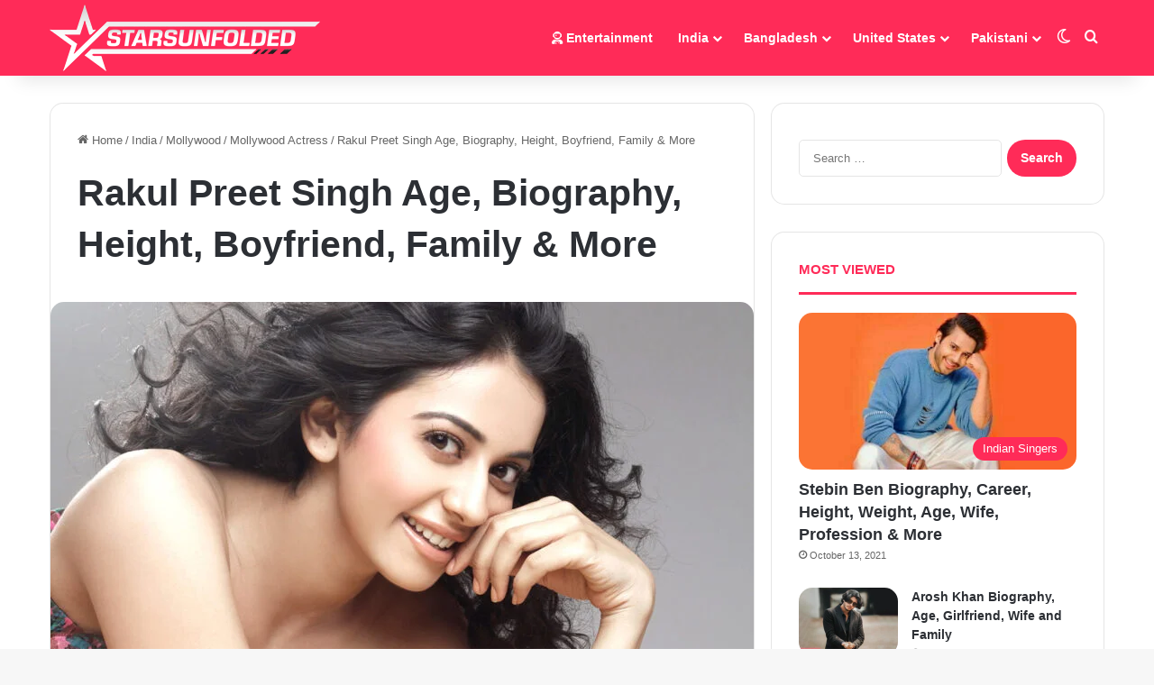

--- FILE ---
content_type: text/html; charset=UTF-8
request_url: https://starsunfolded.co/rakul-preet-singh-biography/
body_size: 32666
content:
<!DOCTYPE html><html lang="en-US" class="" data-skin="light"><head><meta charset="UTF-8" /><link rel="profile" href="https://gmpg.org/xfn/11" /><meta name='robots' content='index, follow, max-image-preview:large, max-snippet:-1, max-video-preview:-1' /><title>Rakul Preet Singh Age, Biography, Height, Boyfriend, Family &amp; More - StarsUnfolded</title><meta name="description" content="Known for one of the most commercially successful Bollywood actress. Check this page to know everything about Rakul Preet Singh&#039;s in Details.." /><link rel="canonical" href="https://starsunfolded.co/rakul-preet-singh-biography/" /><meta property="og:locale" content="en_US" /><meta property="og:type" content="article" /><meta property="og:title" content="Rakul Preet Singh Age, Biography, Height, Boyfriend, Family &amp; More - StarsUnfolded" /><meta property="og:description" content="General Information Name:Rakul Preet SinghProfession:Actress,&nbsp;ModelAge: (LIVE)Husband:Jackky BhagnaniNationality:Indian Personal Information." /><meta property="og:url" content="https://starsunfolded.co/rakul-preet-singh-biography/" /><meta property="og:site_name" content="StarsUnfolded" /><meta property="article:publisher" content="https://www.facebook.com/starsunfoldedco" /><meta property="article:published_time" content="2021-07-03T16:26:27+00:00" /><meta property="article:modified_time" content="2024-02-21T18:10:12+00:00" /><meta property="og:image" content="https://starsunfolded.co/wp-content/uploads/2021/07/Rakul-Preet-Singh.jpg" /><meta property="og:image:width" content="1920" /><meta property="og:image:height" content="1080" /><meta property="og:image:type" content="image/jpeg" /><meta name="author" content="StarsUnfolded" /><meta name="twitter:card" content="summary_large_image" /><meta name="twitter:creator" content="@starsunfoldedco" /><meta name="twitter:site" content="@starsunfoldedco" /><meta name="twitter:label1" content="Written by" /><meta name="twitter:data1" content="StarsUnfolded" /><meta name="twitter:label2" content="Est. reading time" /><meta name="twitter:data2" content="5 minutes" /> <script type="application/ld+json" class="yoast-schema-graph">{"@context":"https://schema.org","@graph":[{"@type":"Article","@id":"https://starsunfolded.co/rakul-preet-singh-biography/#article","isPartOf":{"@id":"https://starsunfolded.co/rakul-preet-singh-biography/"},"author":{"name":"StarsUnfolded","@id":"https://starsunfolded.co/#/schema/person/26504109572f7bbad8755f4c38cd405a"},"headline":"Rakul Preet Singh Age, Biography, Height, Boyfriend, Family &#038; More","datePublished":"2021-07-03T16:26:27+00:00","dateModified":"2024-02-21T18:10:12+00:00","mainEntityOfPage":{"@id":"https://starsunfolded.co/rakul-preet-singh-biography/"},"wordCount":465,"commentCount":0,"publisher":{"@id":"https://starsunfolded.co/#organization"},"image":{"@id":"https://starsunfolded.co/rakul-preet-singh-biography/#primaryimage"},"thumbnailUrl":"https://starsunfolded.co/wp-content/uploads/2021/07/Rakul-Preet-Singh.jpg","keywords":["Hindi Actress","Kannada Actress","Tamil Actress","Telugu Actress"],"articleSection":["Bollywood Actress","Kollywood Actress","Mollywood Actress","Tollywood Actress"],"inLanguage":"en-US","potentialAction":[{"@type":"CommentAction","name":"Comment","target":["https://starsunfolded.co/rakul-preet-singh-biography/#respond"]}]},{"@type":"WebPage","@id":"https://starsunfolded.co/rakul-preet-singh-biography/","url":"https://starsunfolded.co/rakul-preet-singh-biography/","name":"Rakul Preet Singh Age, Biography, Height, Boyfriend, Family & More - StarsUnfolded","isPartOf":{"@id":"https://starsunfolded.co/#website"},"primaryImageOfPage":{"@id":"https://starsunfolded.co/rakul-preet-singh-biography/#primaryimage"},"image":{"@id":"https://starsunfolded.co/rakul-preet-singh-biography/#primaryimage"},"thumbnailUrl":"https://starsunfolded.co/wp-content/uploads/2021/07/Rakul-Preet-Singh.jpg","datePublished":"2021-07-03T16:26:27+00:00","dateModified":"2024-02-21T18:10:12+00:00","description":"Known for one of the most commercially successful Bollywood actress. Check this page to know everything about Rakul Preet Singh's in Details..","breadcrumb":{"@id":"https://starsunfolded.co/rakul-preet-singh-biography/#breadcrumb"},"inLanguage":"en-US","potentialAction":[{"@type":"ReadAction","target":["https://starsunfolded.co/rakul-preet-singh-biography/"]}]},{"@type":"ImageObject","inLanguage":"en-US","@id":"https://starsunfolded.co/rakul-preet-singh-biography/#primaryimage","url":"https://starsunfolded.co/wp-content/uploads/2021/07/Rakul-Preet-Singh.jpg","contentUrl":"https://starsunfolded.co/wp-content/uploads/2021/07/Rakul-Preet-Singh.jpg","width":1920,"height":1080,"caption":"Rakul Preet Singh"},{"@type":"BreadcrumbList","@id":"https://starsunfolded.co/rakul-preet-singh-biography/#breadcrumb","itemListElement":[{"@type":"ListItem","position":1,"name":"Home","item":"https://starsunfolded.co/"},{"@type":"ListItem","position":2,"name":"Rakul Preet Singh Age, Biography, Height, Boyfriend, Family &#038; More"}]},{"@type":"WebSite","@id":"https://starsunfolded.co/#website","url":"https://starsunfolded.co/","name":"StarsUnfolded.co","description":"Celebrity, Actors, Actress and Politician Biography","publisher":{"@id":"https://starsunfolded.co/#organization"},"alternateName":"StarsUnfolded","potentialAction":[{"@type":"SearchAction","target":{"@type":"EntryPoint","urlTemplate":"https://starsunfolded.co/?s={search_term_string}"},"query-input":{"@type":"PropertyValueSpecification","valueRequired":true,"valueName":"search_term_string"}}],"inLanguage":"en-US"},{"@type":"Organization","@id":"https://starsunfolded.co/#organization","name":"StarsUnfolded.co","alternateName":"StarsUnfolded","url":"https://starsunfolded.co/","logo":{"@type":"ImageObject","inLanguage":"en-US","@id":"https://starsunfolded.co/#/schema/logo/image/","url":"https://starsunfolded.co/wp-content/uploads/2021/07/Favicon.png","contentUrl":"https://starsunfolded.co/wp-content/uploads/2021/07/Favicon.png","width":512,"height":512,"caption":"StarsUnfolded.co"},"image":{"@id":"https://starsunfolded.co/#/schema/logo/image/"},"sameAs":["https://www.facebook.com/starsunfoldedco","https://x.com/starsunfoldedco","https://www.linkedin.com/company/starsunfoldedco","https://www.youtube.com/channel/UCWG1s73In28LUsQ6NIWrY9g","https://www.instagram.com/starsunfoldedco"],"description":"StarsUnfolded.co embarked on its digital odyssey on the 8th of June 2021, with a singular mission to provide a reliable source of authentic information about celebrities from India, Bangladesh, and beyond. Our journey began with the vision of becoming a go-to platform for enthusiasts and admirers seeking accurate and up-to-date details about the lives and achievements of notable personalities.","email":"info@starsunfolded.co","legalName":"StarsUnfolded.co","foundingDate":"2021-06-08","numberOfEmployees":{"@type":"QuantitativeValue","minValue":"1","maxValue":"10"}},{"@type":"Person","@id":"https://starsunfolded.co/#/schema/person/26504109572f7bbad8755f4c38cd405a","name":"StarsUnfolded","image":{"@type":"ImageObject","inLanguage":"en-US","@id":"https://starsunfolded.co/#/schema/person/image/","url":"https://secure.gravatar.com/avatar/f3ae692cf5a514adabb0e5f4dc8167a6d790b2e7ba600ea0c9776aa8faf45631?s=96&d=mm&r=g","contentUrl":"https://secure.gravatar.com/avatar/f3ae692cf5a514adabb0e5f4dc8167a6d790b2e7ba600ea0c9776aa8faf45631?s=96&d=mm&r=g","caption":"StarsUnfolded"},"sameAs":["https://starsunfolded.co"]}]}</script> <link rel="alternate" type="application/rss+xml" title="StarsUnfolded &raquo; Feed" href="https://starsunfolded.co/feed/" /><link rel="alternate" type="application/rss+xml" title="StarsUnfolded &raquo; Comments Feed" href="https://starsunfolded.co/comments/feed/" /><link rel="alternate" type="application/rss+xml" title="StarsUnfolded &raquo; Rakul Preet Singh Age, Biography, Height, Boyfriend, Family &#038; More Comments Feed" href="https://starsunfolded.co/rakul-preet-singh-biography/feed/" /><meta name="viewport" content="width=device-width, initial-scale=1.0" /><link data-optimized="2" rel="stylesheet" href="https://starsunfolded.co/wp-content/litespeed/css/e5fe8669ac64fe8d3f3d07f61a2f47a3.css?ver=f7a10" /><style id='wp-block-image-inline-css' type='text/css'>.wp-block-image>a,.wp-block-image>figure>a{display:inline-block}.wp-block-image img{box-sizing:border-box;height:auto;max-width:100%;vertical-align:bottom}@media not (prefers-reduced-motion){.wp-block-image img.hide{visibility:hidden}.wp-block-image img.show{animation:show-content-image .4s}}.wp-block-image[style*=border-radius] img,.wp-block-image[style*=border-radius]>a{border-radius:inherit}.wp-block-image.has-custom-border img{box-sizing:border-box}.wp-block-image.aligncenter{text-align:center}.wp-block-image.alignfull>a,.wp-block-image.alignwide>a{width:100%}.wp-block-image.alignfull img,.wp-block-image.alignwide img{height:auto;width:100%}.wp-block-image .aligncenter,.wp-block-image .alignleft,.wp-block-image .alignright,.wp-block-image.aligncenter,.wp-block-image.alignleft,.wp-block-image.alignright{display:table}.wp-block-image .aligncenter>figcaption,.wp-block-image .alignleft>figcaption,.wp-block-image .alignright>figcaption,.wp-block-image.aligncenter>figcaption,.wp-block-image.alignleft>figcaption,.wp-block-image.alignright>figcaption{caption-side:bottom;display:table-caption}.wp-block-image .alignleft{float:left;margin:.5em 1em .5em 0}.wp-block-image .alignright{float:right;margin:.5em 0 .5em 1em}.wp-block-image .aligncenter{margin-left:auto;margin-right:auto}.wp-block-image :where(figcaption){margin-bottom:1em;margin-top:.5em}.wp-block-image.is-style-circle-mask img{border-radius:9999px}@supports ((-webkit-mask-image:none) or (mask-image:none)) or (-webkit-mask-image:none){.wp-block-image.is-style-circle-mask img{border-radius:0;-webkit-mask-image:url('data:image/svg+xml;utf8,<svg viewBox="0 0 100 100" xmlns="http://www.w3.org/2000/svg"><circle cx="50" cy="50" r="50"/></svg>');mask-image:url('data:image/svg+xml;utf8,<svg viewBox="0 0 100 100" xmlns="http://www.w3.org/2000/svg"><circle cx="50" cy="50" r="50"/></svg>');mask-mode:alpha;-webkit-mask-position:center;mask-position:center;-webkit-mask-repeat:no-repeat;mask-repeat:no-repeat;-webkit-mask-size:contain;mask-size:contain}}:root :where(.wp-block-image.is-style-rounded img,.wp-block-image .is-style-rounded img){border-radius:9999px}.wp-block-image figure{margin:0}.wp-lightbox-container{display:flex;flex-direction:column;position:relative}.wp-lightbox-container img{cursor:zoom-in}.wp-lightbox-container img:hover+button{opacity:1}.wp-lightbox-container button{align-items:center;backdrop-filter:blur(16px) saturate(180%);background-color:#5a5a5a40;border:none;border-radius:4px;cursor:zoom-in;display:flex;height:20px;justify-content:center;opacity:0;padding:0;position:absolute;right:16px;text-align:center;top:16px;width:20px;z-index:100}@media not (prefers-reduced-motion){.wp-lightbox-container button{transition:opacity .2s ease}}.wp-lightbox-container button:focus-visible{outline:3px auto #5a5a5a40;outline:3px auto -webkit-focus-ring-color;outline-offset:3px}.wp-lightbox-container button:hover{cursor:pointer;opacity:1}.wp-lightbox-container button:focus{opacity:1}.wp-lightbox-container button:focus,.wp-lightbox-container button:hover,.wp-lightbox-container button:not(:hover):not(:active):not(.has-background){background-color:#5a5a5a40;border:none}.wp-lightbox-overlay{box-sizing:border-box;cursor:zoom-out;height:100vh;left:0;overflow:hidden;position:fixed;top:0;visibility:hidden;width:100%;z-index:100000}.wp-lightbox-overlay .close-button{align-items:center;cursor:pointer;display:flex;justify-content:center;min-height:40px;min-width:40px;padding:0;position:absolute;right:calc(env(safe-area-inset-right) + 16px);top:calc(env(safe-area-inset-top) + 16px);z-index:5000000}.wp-lightbox-overlay .close-button:focus,.wp-lightbox-overlay .close-button:hover,.wp-lightbox-overlay .close-button:not(:hover):not(:active):not(.has-background){background:none;border:none}.wp-lightbox-overlay .lightbox-image-container{height:var(--wp--lightbox-container-height);left:50%;overflow:hidden;position:absolute;top:50%;transform:translate(-50%,-50%);transform-origin:top left;width:var(--wp--lightbox-container-width);z-index:9999999999}.wp-lightbox-overlay .wp-block-image{align-items:center;box-sizing:border-box;display:flex;height:100%;justify-content:center;margin:0;position:relative;transform-origin:0 0;width:100%;z-index:3000000}.wp-lightbox-overlay .wp-block-image img{height:var(--wp--lightbox-image-height);min-height:var(--wp--lightbox-image-height);min-width:var(--wp--lightbox-image-width);width:var(--wp--lightbox-image-width)}.wp-lightbox-overlay .wp-block-image figcaption{display:none}.wp-lightbox-overlay button{background:none;border:none}.wp-lightbox-overlay .scrim{background-color:#fff;height:100%;opacity:.9;position:absolute;width:100%;z-index:2000000}.wp-lightbox-overlay.active{visibility:visible}@media not (prefers-reduced-motion){.wp-lightbox-overlay.active{animation:turn-on-visibility .25s both}.wp-lightbox-overlay.active img{animation:turn-on-visibility .35s both}.wp-lightbox-overlay.show-closing-animation:not(.active){animation:turn-off-visibility .35s both}.wp-lightbox-overlay.show-closing-animation:not(.active) img{animation:turn-off-visibility .25s both}.wp-lightbox-overlay.zoom.active{animation:none;opacity:1;visibility:visible}.wp-lightbox-overlay.zoom.active .lightbox-image-container{animation:lightbox-zoom-in .4s}.wp-lightbox-overlay.zoom.active .lightbox-image-container img{animation:none}.wp-lightbox-overlay.zoom.active .scrim{animation:turn-on-visibility .4s forwards}.wp-lightbox-overlay.zoom.show-closing-animation:not(.active){animation:none}.wp-lightbox-overlay.zoom.show-closing-animation:not(.active) .lightbox-image-container{animation:lightbox-zoom-out .4s}.wp-lightbox-overlay.zoom.show-closing-animation:not(.active) .lightbox-image-container img{animation:none}.wp-lightbox-overlay.zoom.show-closing-animation:not(.active) .scrim{animation:turn-off-visibility .4s forwards}}@keyframes show-content-image{0%{visibility:hidden}99%{visibility:hidden}to{visibility:visible}}@keyframes turn-on-visibility{0%{opacity:0}to{opacity:1}}@keyframes turn-off-visibility{0%{opacity:1;visibility:visible}99%{opacity:0;visibility:visible}to{opacity:0;visibility:hidden}}@keyframes lightbox-zoom-in{0%{transform:translate(calc((-100vw + var(--wp--lightbox-scrollbar-width))/2 + var(--wp--lightbox-initial-left-position)),calc(-50vh + var(--wp--lightbox-initial-top-position))) scale(var(--wp--lightbox-scale))}to{transform:translate(-50%,-50%) scale(1)}}@keyframes lightbox-zoom-out{0%{transform:translate(-50%,-50%) scale(1);visibility:visible}99%{visibility:visible}to{transform:translate(calc((-100vw + var(--wp--lightbox-scrollbar-width))/2 + var(--wp--lightbox-initial-left-position)),calc(-50vh + var(--wp--lightbox-initial-top-position))) scale(var(--wp--lightbox-scale));visibility:hidden}}
/*# sourceURL=https://starsunfolded.co/wp-includes/blocks/image/style.min.css */</style> <script type="text/javascript" src="https://starsunfolded.co/wp-includes/js/jquery/jquery.min.js?ver=3.7.1" id="jquery-core-js"></script> <link rel="https://api.w.org/" href="https://starsunfolded.co/wp-json/" /><link rel="alternate" title="JSON" type="application/json" href="https://starsunfolded.co/wp-json/wp/v2/posts/317" /><link rel="EditURI" type="application/rsd+xml" title="RSD" href="https://starsunfolded.co/xmlrpc.php?rsd" /><link rel='shortlink' href='https://starsunfolded.co/?p=317' /><meta http-equiv="X-UA-Compatible" content="IE=edge"><script src="https://www.googletagmanager.com/gtag/js?id=G-1ERLF157HY" defer data-deferred="1"></script> <script src="[data-uri]" defer></script> <meta name="theme-color" content="#ff2b58" /><link rel="amphtml" href="https://starsunfolded.co/rakul-preet-singh-biography/amp/"><link rel="icon" href="https://starsunfolded.co/wp-content/uploads/2021/07/cropped-Favicon-32x32.png" sizes="32x32" /><link rel="icon" href="https://starsunfolded.co/wp-content/uploads/2021/07/cropped-Favicon-192x192.png" sizes="192x192" /><link rel="apple-touch-icon" href="https://starsunfolded.co/wp-content/uploads/2021/07/cropped-Favicon-180x180.png" /><meta name="msapplication-TileImage" content="https://starsunfolded.co/wp-content/uploads/2021/07/cropped-Favicon-270x270.png" /></head><body id="tie-body" class="wp-singular post-template-default single single-post postid-317 single-format-standard wp-theme-jannah wrapper-has-shadow block-head-2 magazine3 magazine1 is-thumb-overlay-disabled is-desktop is-header-layout-1 sidebar-right has-sidebar post-layout-1 narrow-title-narrow-media is-standard-format has-mobile-share hide_read_more_buttons hide_share_post_bottom"><div class="background-overlay"><div id="tie-container" class="site tie-container"><div id="tie-wrapper"><header id="theme-header" class="theme-header header-layout-1 main-nav-dark main-nav-default-dark main-nav-below no-stream-item has-shadow has-normal-width-logo has-custom-sticky-logo mobile-header-centered"><div class="main-nav-wrapper"><nav id="main-nav" data-skin="search-in-main-nav" class="main-nav header-nav live-search-parent menu-style-default menu-style-solid-bg" style="line-height:84px" aria-label="Primary Navigation"><div class="container"><div class="main-menu-wrapper"><div id="mobile-header-components-area_1" class="mobile-header-components"><ul class="components"><li class="mobile-component_search custom-menu-link">
<a href="#" class="tie-search-trigger-mobile">
<span class="tie-icon-search tie-search-icon" aria-hidden="true"></span>
<span class="screen-reader-text">Search for</span>
</a></li></ul></div><div class="header-layout-1-logo" style="width:300px"><div id="logo" class="image-logo" style="margin-top: 5px; margin-bottom: 5px;">
<a title="StarsUnfolded" href="https://starsunfolded.co/">
<picture class="tie-logo-default tie-logo-picture">
<source class="tie-logo-source-default tie-logo-source" srcset="https://starsunfolded.co/wp-content/uploads/2021/07/logo-white@2x.png 2x, https://starsunfolded.co/wp-content/uploads/2021/07/logo-white.png 1x">
<img data-lazyloaded="1" src="[data-uri]" class="tie-logo-img-default tie-logo-img" data-src="https://starsunfolded.co/wp-content/uploads/2021/07/logo-white.png" alt="StarsUnfolded" width="300" height="74" style="max-height:74px; width: auto;" /><noscript><img class="tie-logo-img-default tie-logo-img" src="https://starsunfolded.co/wp-content/uploads/2021/07/logo-white.png" alt="StarsUnfolded" width="300" height="74" style="max-height:74px; width: auto;" /></noscript>
</picture>
</a></div></div><div id="mobile-header-components-area_2" class="mobile-header-components"><ul class="components"><li class="mobile-component_menu custom-menu-link"><a href="#" id="mobile-menu-icon" class=""><span class="tie-mobile-menu-icon tie-icon-grid-4"></span><span class="screen-reader-text">Menu</span></a></li><li class="mobile-component_skin custom-menu-link">
<a href="#" class="change-skin" title="Switch skin">
<span class="tie-icon-moon change-skin-icon" aria-hidden="true"></span>
<span class="screen-reader-text">Switch skin</span>
</a></li></ul></div><div id="menu-components-wrap"><div id="sticky-logo" class="image-logo">
<a title="StarsUnfolded" href="https://starsunfolded.co/">
<picture class="tie-logo-default tie-logo-picture">
<source class="tie-logo-source-default tie-logo-source" srcset="https://starsunfolded.co/wp-content/uploads/2021/07/logo-white@2x.png 2x, https://starsunfolded.co/wp-content/uploads/2021/07/logo-white.png 1x">
<img data-lazyloaded="1" src="[data-uri]" width="300" height="74" class="tie-logo-img-default tie-logo-img" data-src="https://starsunfolded.co/wp-content/uploads/2021/07/logo-white.png" alt="StarsUnfolded" style="max-height:49px; width: auto;" /><noscript><img width="300" height="74" class="tie-logo-img-default tie-logo-img" src="https://starsunfolded.co/wp-content/uploads/2021/07/logo-white.png" alt="StarsUnfolded" style="max-height:49px; width: auto;" /></noscript>
</picture>
</a></div><div class="flex-placeholder"></div><div class="main-menu main-menu-wrap"><div id="main-nav-menu" class="main-menu header-menu"><ul id="menu-main-nav-menu" class="menu"><li id="menu-item-11229" class="menu-item menu-item-type-custom menu-item-object-custom menu-item-11229 menu-item-has-icon"><a href="https://starsunfolded.co/entertainment/"> <span aria-hidden="true" class="tie-menu-icon fas fa-user-astronaut"></span> Entertainment</a></li><li id="menu-item-2267" class="menu-item menu-item-type-post_type menu-item-object-page menu-item-has-children menu-item-2267"><a href="https://starsunfolded.co/india/">India</a><ul class="sub-menu menu-sub-content"><li id="menu-item-336" class="menu-item menu-item-type-taxonomy menu-item-object-category current-post-ancestor menu-item-has-children menu-item-336"><a href="https://starsunfolded.co/category/india/bollywood/">Bollywood</a><ul class="sub-menu menu-sub-content"><li id="menu-item-413" class="menu-item menu-item-type-taxonomy menu-item-object-category menu-item-413"><a href="https://starsunfolded.co/category/india/bollywood/bollywood-actors/">Bollywood Actors</a></li><li id="menu-item-337" class="menu-item menu-item-type-taxonomy menu-item-object-category current-post-ancestor current-menu-parent current-post-parent menu-item-337"><a href="https://starsunfolded.co/category/india/bollywood/bollywood-actress/">Bollywood Actress</a></li></ul></li><li id="menu-item-1641" class="menu-item menu-item-type-taxonomy menu-item-object-category current-post-ancestor menu-item-has-children menu-item-1641"><a href="https://starsunfolded.co/category/india/tollywood/">Tollywood</a><ul class="sub-menu menu-sub-content"><li id="menu-item-1642" class="menu-item menu-item-type-taxonomy menu-item-object-category menu-item-1642"><a href="https://starsunfolded.co/category/india/tollywood/tollywood-actors/">Tollywood Actors</a></li><li id="menu-item-1643" class="menu-item menu-item-type-taxonomy menu-item-object-category current-post-ancestor current-menu-parent current-post-parent menu-item-1643"><a href="https://starsunfolded.co/category/india/tollywood/tollywood-actress/">Tollywood Actress</a></li></ul></li><li id="menu-item-1631" class="menu-item menu-item-type-taxonomy menu-item-object-category current-post-ancestor menu-item-has-children menu-item-1631"><a href="https://starsunfolded.co/category/india/kollywood/">Kollywood</a><ul class="sub-menu menu-sub-content"><li id="menu-item-1632" class="menu-item menu-item-type-taxonomy menu-item-object-category menu-item-1632"><a href="https://starsunfolded.co/category/india/kollywood/kollywood-actors/">Kollywood Actors</a></li><li id="menu-item-1633" class="menu-item menu-item-type-taxonomy menu-item-object-category current-post-ancestor current-menu-parent current-post-parent menu-item-1633"><a href="https://starsunfolded.co/category/india/kollywood/kollywood-actress/">Kollywood Actress</a></li></ul></li><li id="menu-item-1638" class="menu-item menu-item-type-taxonomy menu-item-object-category menu-item-has-children menu-item-1638"><a href="https://starsunfolded.co/category/india/tollygunge/">Tollygunge</a><ul class="sub-menu menu-sub-content"><li id="menu-item-1639" class="menu-item menu-item-type-taxonomy menu-item-object-category menu-item-1639"><a href="https://starsunfolded.co/category/india/tollygunge/bengali-actors/">Bengali Actors</a></li><li id="menu-item-1640" class="menu-item menu-item-type-taxonomy menu-item-object-category menu-item-1640"><a href="https://starsunfolded.co/category/india/tollygunge/bengali-actress/">Bengali Actress</a></li></ul></li><li id="menu-item-1635" class="menu-item menu-item-type-taxonomy menu-item-object-category current-post-ancestor menu-item-has-children menu-item-1635"><a href="https://starsunfolded.co/category/india/mollywood/">Mollywood</a><ul class="sub-menu menu-sub-content"><li id="menu-item-1636" class="menu-item menu-item-type-taxonomy menu-item-object-category menu-item-1636"><a href="https://starsunfolded.co/category/india/mollywood/mollywood-actors/">Mollywood Actors</a></li><li id="menu-item-1637" class="menu-item menu-item-type-taxonomy menu-item-object-category current-post-ancestor current-menu-parent current-post-parent menu-item-1637"><a href="https://starsunfolded.co/category/india/mollywood/mollywood-actress/">Mollywood Actress</a></li></ul></li><li id="menu-item-338" class="menu-item menu-item-type-taxonomy menu-item-object-category menu-item-338"><a href="https://starsunfolded.co/category/india/indian-cricketers/">Indian Cricketers</a></li><li id="menu-item-1008" class="menu-item menu-item-type-taxonomy menu-item-object-category menu-item-1008"><a href="https://starsunfolded.co/category/india/indian-singers/">Indian Singers</a></li><li id="menu-item-1004" class="menu-item menu-item-type-taxonomy menu-item-object-category menu-item-1004"><a href="https://starsunfolded.co/category/india/indian-celebrities/">Indian Celebrities</a></li><li id="menu-item-1634" class="menu-item menu-item-type-taxonomy menu-item-object-category menu-item-1634"><a href="https://starsunfolded.co/category/india/indian-models/">Indian Models</a></li><li id="menu-item-1007" class="menu-item menu-item-type-taxonomy menu-item-object-category menu-item-1007"><a href="https://starsunfolded.co/category/india/indian-politicians/">Indian Politicians</a></li><li id="menu-item-1006" class="menu-item menu-item-type-taxonomy menu-item-object-category menu-item-1006"><a href="https://starsunfolded.co/category/india/indian-journalists/">Indian Journalists</a></li><li id="menu-item-1003" class="menu-item menu-item-type-taxonomy menu-item-object-category menu-item-1003"><a href="https://starsunfolded.co/category/india/indian-businessmans/">Indian Businessmans</a></li></ul></li><li id="menu-item-2286" class="menu-item menu-item-type-post_type menu-item-object-page menu-item-has-children menu-item-2286"><a href="https://starsunfolded.co/bangladesh/">Bangladesh</a><ul class="sub-menu menu-sub-content"><li id="menu-item-2287" class="menu-item menu-item-type-taxonomy menu-item-object-category menu-item-2287"><a href="https://starsunfolded.co/category/bangladesh/bangladeshi-singers/">Bangladeshi Singers</a></li><li id="menu-item-7262" class="menu-item menu-item-type-taxonomy menu-item-object-category menu-item-7262"><a href="https://starsunfolded.co/category/bangladesh/bangladeshi-celebrities/">Bangladeshi Celebrities</a></li><li id="menu-item-7263" class="menu-item menu-item-type-taxonomy menu-item-object-category menu-item-7263"><a href="https://starsunfolded.co/category/bangladesh/bangladeshi-cricketers/">Bangladeshi Cricketers</a></li><li id="menu-item-7264" class="menu-item menu-item-type-taxonomy menu-item-object-category menu-item-7264"><a href="https://starsunfolded.co/category/bangladesh/bangladeshi-models/">Bangladeshi Models</a></li></ul></li><li id="menu-item-8508" class="menu-item menu-item-type-post_type menu-item-object-page menu-item-has-children menu-item-8508"><a href="https://starsunfolded.co/united-states/">United States</a><ul class="sub-menu menu-sub-content"><li id="menu-item-7266" class="menu-item menu-item-type-taxonomy menu-item-object-category menu-item-7266"><a href="https://starsunfolded.co/category/united-state/hollywood/hollywood-actress/">Hollywood Actress</a></li></ul></li><li id="menu-item-9435" class="menu-item menu-item-type-post_type menu-item-object-page menu-item-has-children menu-item-9435"><a href="https://starsunfolded.co/pakistan/">Pakistani</a><ul class="sub-menu menu-sub-content"><li id="menu-item-8820" class="menu-item menu-item-type-taxonomy menu-item-object-category menu-item-8820"><a href="https://starsunfolded.co/category/pakistan/pakistani-actress/">Pakistani Actress</a></li><li id="menu-item-9436" class="menu-item menu-item-type-taxonomy menu-item-object-category menu-item-9436"><a href="https://starsunfolded.co/category/pakistan/pakistani-actors/">Pakistani Actors</a></li><li id="menu-item-7268" class="menu-item menu-item-type-taxonomy menu-item-object-category menu-item-7268"><a href="https://starsunfolded.co/category/pakistan/pakistani-singers/">Pakistani Singers</a></li></ul></li></ul></div></div><ul class="components"><li class="skin-icon menu-item custom-menu-link">
<a href="#" class="change-skin" title="Switch skin">
<span class="tie-icon-moon change-skin-icon" aria-hidden="true"></span>
<span class="screen-reader-text">Switch skin</span>
</a></li><li class="search-compact-icon menu-item custom-menu-link">
<a href="#" class="tie-search-trigger">
<span class="tie-icon-search tie-search-icon" aria-hidden="true"></span>
<span class="screen-reader-text">Search for</span>
</a></li></ul></div></div></div></nav></div></header><div id="content" class="site-content container"><div id="main-content-row" class="tie-row main-content-row"><div class="main-content tie-col-md-8 tie-col-xs-12" role="main"><article id="the-post" class="container-wrapper post-content tie-standard"><header class="entry-header-outer"><nav id="breadcrumb"><a href="https://starsunfolded.co/"><span class="tie-icon-home" aria-hidden="true"></span> Home</a><em class="delimiter">/</em><a href="https://starsunfolded.co/category/india/">India</a><em class="delimiter">/</em><a href="https://starsunfolded.co/category/india/mollywood/">Mollywood</a><em class="delimiter">/</em><a href="https://starsunfolded.co/category/india/mollywood/mollywood-actress/">Mollywood Actress</a><em class="delimiter">/</em><span class="current">Rakul Preet Singh Age, Biography, Height, Boyfriend, Family &#038; More</span></nav><script type="application/ld+json">{"@context":"http:\/\/schema.org","@type":"BreadcrumbList","@id":"#Breadcrumb","itemListElement":[{"@type":"ListItem","position":1,"item":{"name":"Home","@id":"https:\/\/starsunfolded.co\/"}},{"@type":"ListItem","position":2,"item":{"name":"India","@id":"https:\/\/starsunfolded.co\/category\/india\/"}},{"@type":"ListItem","position":3,"item":{"name":"Mollywood","@id":"https:\/\/starsunfolded.co\/category\/india\/mollywood\/"}},{"@type":"ListItem","position":4,"item":{"name":"Mollywood Actress","@id":"https:\/\/starsunfolded.co\/category\/india\/mollywood\/mollywood-actress\/"}}]}</script> <div class="entry-header"><h1 class="post-title entry-title">
Rakul Preet Singh Age, Biography, Height, Boyfriend, Family &#038; More</h1></div></header><div  class="featured-area"><div class="featured-area-inner"><figure class="single-featured-image"><img data-lazyloaded="1" src="[data-uri]" width="780" height="470" data-src="https://starsunfolded.co/wp-content/uploads/2021/07/Rakul-Preet-Singh-780x470.jpg" class="attachment-jannah-image-post size-jannah-image-post wp-post-image" alt="Rakul Preet Singh" data-main-img="1" decoding="async" fetchpriority="high" /><noscript><img width="780" height="470" src="https://starsunfolded.co/wp-content/uploads/2021/07/Rakul-Preet-Singh-780x470.jpg" class="attachment-jannah-image-post size-jannah-image-post wp-post-image" alt="Rakul Preet Singh" data-main-img="1" decoding="async" fetchpriority="high" /></noscript><figcaption class="single-caption-text">
<span class="tie-icon-camera" aria-hidden="true"></span> Rakul Preet Singh</figcaption></figure></div></div><div class="entry-content entry clearfix"><figure class="wp-block-gallery has-nested-images columns-default is-cropped wp-block-gallery-1 is-layout-flex wp-block-gallery-is-layout-flex"><figure class="wp-block-image size-large"><a href="https://starsunfolded.co/wp-content/uploads/2021/07/Rakul-Preet-Singh-1.jpg"><img data-lazyloaded="1" src="[data-uri]" decoding="async" width="1024" height="576" data-id="442" data-src="https://starsunfolded.co/wp-content/uploads/2021/07/Rakul-Preet-Singh-1-1024x576.jpg" alt="Rakul Preet Singh" class="wp-image-442" data-srcset="https://starsunfolded.co/wp-content/uploads/2021/07/Rakul-Preet-Singh-1-1024x576.jpg 1024w, https://starsunfolded.co/wp-content/uploads/2021/07/Rakul-Preet-Singh-1-300x169.jpg 300w, https://starsunfolded.co/wp-content/uploads/2021/07/Rakul-Preet-Singh-1-768x432.jpg 768w, https://starsunfolded.co/wp-content/uploads/2021/07/Rakul-Preet-Singh-1-1536x864.jpg 1536w, https://starsunfolded.co/wp-content/uploads/2021/07/Rakul-Preet-Singh-1-390x220.jpg 390w, https://starsunfolded.co/wp-content/uploads/2021/07/Rakul-Preet-Singh-1.jpg 1920w" data-sizes="(max-width: 1024px) 100vw, 1024px" /><noscript><img decoding="async" width="1024" height="576" data-id="442" src="https://starsunfolded.co/wp-content/uploads/2021/07/Rakul-Preet-Singh-1-1024x576.jpg" alt="Rakul Preet Singh" class="wp-image-442" srcset="https://starsunfolded.co/wp-content/uploads/2021/07/Rakul-Preet-Singh-1-1024x576.jpg 1024w, https://starsunfolded.co/wp-content/uploads/2021/07/Rakul-Preet-Singh-1-300x169.jpg 300w, https://starsunfolded.co/wp-content/uploads/2021/07/Rakul-Preet-Singh-1-768x432.jpg 768w, https://starsunfolded.co/wp-content/uploads/2021/07/Rakul-Preet-Singh-1-1536x864.jpg 1536w, https://starsunfolded.co/wp-content/uploads/2021/07/Rakul-Preet-Singh-1-390x220.jpg 390w, https://starsunfolded.co/wp-content/uploads/2021/07/Rakul-Preet-Singh-1.jpg 1920w" sizes="(max-width: 1024px) 100vw, 1024px" /></noscript></a></figure><figure class="wp-block-image size-large"><a href="https://starsunfolded.co/wp-content/uploads/2021/07/Rakul-Preet-Singh-2.jpg"><img data-lazyloaded="1" src="[data-uri]" decoding="async" width="1024" height="576" data-id="443" data-src="https://starsunfolded.co/wp-content/uploads/2021/07/Rakul-Preet-Singh-2-1024x576.jpg" alt="Rakul Preet Singh" class="wp-image-443" data-srcset="https://starsunfolded.co/wp-content/uploads/2021/07/Rakul-Preet-Singh-2-1024x576.jpg 1024w, https://starsunfolded.co/wp-content/uploads/2021/07/Rakul-Preet-Singh-2-300x169.jpg 300w, https://starsunfolded.co/wp-content/uploads/2021/07/Rakul-Preet-Singh-2-768x432.jpg 768w, https://starsunfolded.co/wp-content/uploads/2021/07/Rakul-Preet-Singh-2-1536x864.jpg 1536w, https://starsunfolded.co/wp-content/uploads/2021/07/Rakul-Preet-Singh-2-390x220.jpg 390w, https://starsunfolded.co/wp-content/uploads/2021/07/Rakul-Preet-Singh-2.jpg 1920w" data-sizes="(max-width: 1024px) 100vw, 1024px" /><noscript><img decoding="async" width="1024" height="576" data-id="443" src="https://starsunfolded.co/wp-content/uploads/2021/07/Rakul-Preet-Singh-2-1024x576.jpg" alt="Rakul Preet Singh" class="wp-image-443" srcset="https://starsunfolded.co/wp-content/uploads/2021/07/Rakul-Preet-Singh-2-1024x576.jpg 1024w, https://starsunfolded.co/wp-content/uploads/2021/07/Rakul-Preet-Singh-2-300x169.jpg 300w, https://starsunfolded.co/wp-content/uploads/2021/07/Rakul-Preet-Singh-2-768x432.jpg 768w, https://starsunfolded.co/wp-content/uploads/2021/07/Rakul-Preet-Singh-2-1536x864.jpg 1536w, https://starsunfolded.co/wp-content/uploads/2021/07/Rakul-Preet-Singh-2-390x220.jpg 390w, https://starsunfolded.co/wp-content/uploads/2021/07/Rakul-Preet-Singh-2.jpg 1920w" sizes="(max-width: 1024px) 100vw, 1024px" /></noscript></a></figure><figure class="wp-block-image size-large"><a href="https://starsunfolded.co/wp-content/uploads/2021/07/Rakul-Preet-Singh-3.jpg"><img data-lazyloaded="1" src="[data-uri]" decoding="async" width="1024" height="576" data-id="444" data-src="https://starsunfolded.co/wp-content/uploads/2021/07/Rakul-Preet-Singh-3-1024x576.jpg" alt="Rakul Preet Singh" class="wp-image-444" data-srcset="https://starsunfolded.co/wp-content/uploads/2021/07/Rakul-Preet-Singh-3-1024x576.jpg 1024w, https://starsunfolded.co/wp-content/uploads/2021/07/Rakul-Preet-Singh-3-300x169.jpg 300w, https://starsunfolded.co/wp-content/uploads/2021/07/Rakul-Preet-Singh-3-768x432.jpg 768w, https://starsunfolded.co/wp-content/uploads/2021/07/Rakul-Preet-Singh-3-1536x864.jpg 1536w, https://starsunfolded.co/wp-content/uploads/2021/07/Rakul-Preet-Singh-3-390x220.jpg 390w, https://starsunfolded.co/wp-content/uploads/2021/07/Rakul-Preet-Singh-3.jpg 1920w" data-sizes="(max-width: 1024px) 100vw, 1024px" /><noscript><img decoding="async" width="1024" height="576" data-id="444" src="https://starsunfolded.co/wp-content/uploads/2021/07/Rakul-Preet-Singh-3-1024x576.jpg" alt="Rakul Preet Singh" class="wp-image-444" srcset="https://starsunfolded.co/wp-content/uploads/2021/07/Rakul-Preet-Singh-3-1024x576.jpg 1024w, https://starsunfolded.co/wp-content/uploads/2021/07/Rakul-Preet-Singh-3-300x169.jpg 300w, https://starsunfolded.co/wp-content/uploads/2021/07/Rakul-Preet-Singh-3-768x432.jpg 768w, https://starsunfolded.co/wp-content/uploads/2021/07/Rakul-Preet-Singh-3-1536x864.jpg 1536w, https://starsunfolded.co/wp-content/uploads/2021/07/Rakul-Preet-Singh-3-390x220.jpg 390w, https://starsunfolded.co/wp-content/uploads/2021/07/Rakul-Preet-Singh-3.jpg 1920w" sizes="(max-width: 1024px) 100vw, 1024px" /></noscript></a></figure></figure><ul class="wp-block-social-links aligncenter has-normal-icon-size is-style-pill-shape is-layout-flex wp-block-social-links-is-layout-flex"><li class="wp-social-link wp-social-link-facebook  wp-block-social-link"><a rel="noopener nofollow" target="_blank" href="https://www.facebook.com/RakulPreetSingh" class="wp-block-social-link-anchor"><svg width="24" height="24" viewBox="0 0 24 24" version="1.1" xmlns="http://www.w3.org/2000/svg" aria-hidden="true" focusable="false"><path d="M12 2C6.5 2 2 6.5 2 12c0 5 3.7 9.1 8.4 9.9v-7H7.9V12h2.5V9.8c0-2.5 1.5-3.9 3.8-3.9 1.1 0 2.2.2 2.2.2v2.5h-1.3c-1.2 0-1.6.8-1.6 1.6V12h2.8l-.4 2.9h-2.3v7C18.3 21.1 22 17 22 12c0-5.5-4.5-10-10-10z"></path></svg><span class="wp-block-social-link-label screen-reader-text">Facebook</span></a></li><li class="wp-social-link wp-social-link-instagram  wp-block-social-link"><a rel="noopener nofollow" target="_blank" href="https://www.instagram.com/rakulpreetsingh" class="wp-block-social-link-anchor"><svg width="24" height="24" viewBox="0 0 24 24" version="1.1" xmlns="http://www.w3.org/2000/svg" aria-hidden="true" focusable="false"><path d="M12,4.622c2.403,0,2.688,0.009,3.637,0.052c0.877,0.04,1.354,0.187,1.671,0.31c0.42,0.163,0.72,0.358,1.035,0.673 c0.315,0.315,0.51,0.615,0.673,1.035c0.123,0.317,0.27,0.794,0.31,1.671c0.043,0.949,0.052,1.234,0.052,3.637 s-0.009,2.688-0.052,3.637c-0.04,0.877-0.187,1.354-0.31,1.671c-0.163,0.42-0.358,0.72-0.673,1.035 c-0.315,0.315-0.615,0.51-1.035,0.673c-0.317,0.123-0.794,0.27-1.671,0.31c-0.949,0.043-1.233,0.052-3.637,0.052 s-2.688-0.009-3.637-0.052c-0.877-0.04-1.354-0.187-1.671-0.31c-0.42-0.163-0.72-0.358-1.035-0.673 c-0.315-0.315-0.51-0.615-0.673-1.035c-0.123-0.317-0.27-0.794-0.31-1.671C4.631,14.688,4.622,14.403,4.622,12 s0.009-2.688,0.052-3.637c0.04-0.877,0.187-1.354,0.31-1.671c0.163-0.42,0.358-0.72,0.673-1.035 c0.315-0.315,0.615-0.51,1.035-0.673c0.317-0.123,0.794-0.27,1.671-0.31C9.312,4.631,9.597,4.622,12,4.622 M12,3 C9.556,3,9.249,3.01,8.289,3.054C7.331,3.098,6.677,3.25,6.105,3.472C5.513,3.702,5.011,4.01,4.511,4.511 c-0.5,0.5-0.808,1.002-1.038,1.594C3.25,6.677,3.098,7.331,3.054,8.289C3.01,9.249,3,9.556,3,12c0,2.444,0.01,2.751,0.054,3.711 c0.044,0.958,0.196,1.612,0.418,2.185c0.23,0.592,0.538,1.094,1.038,1.594c0.5,0.5,1.002,0.808,1.594,1.038 c0.572,0.222,1.227,0.375,2.185,0.418C9.249,20.99,9.556,21,12,21s2.751-0.01,3.711-0.054c0.958-0.044,1.612-0.196,2.185-0.418 c0.592-0.23,1.094-0.538,1.594-1.038c0.5-0.5,0.808-1.002,1.038-1.594c0.222-0.572,0.375-1.227,0.418-2.185 C20.99,14.751,21,14.444,21,12s-0.01-2.751-0.054-3.711c-0.044-0.958-0.196-1.612-0.418-2.185c-0.23-0.592-0.538-1.094-1.038-1.594 c-0.5-0.5-1.002-0.808-1.594-1.038c-0.572-0.222-1.227-0.375-2.185-0.418C14.751,3.01,14.444,3,12,3L12,3z M12,7.378 c-2.552,0-4.622,2.069-4.622,4.622S9.448,16.622,12,16.622s4.622-2.069,4.622-4.622S14.552,7.378,12,7.378z M12,15 c-1.657,0-3-1.343-3-3s1.343-3,3-3s3,1.343,3,3S13.657,15,12,15z M16.804,6.116c-0.596,0-1.08,0.484-1.08,1.08 s0.484,1.08,1.08,1.08c0.596,0,1.08-0.484,1.08-1.08S17.401,6.116,16.804,6.116z"></path></svg><span class="wp-block-social-link-label screen-reader-text">Instagram</span></a></li><li class="wp-social-link wp-social-link-twitter  wp-block-social-link"><a rel="noopener nofollow" target="_blank" href="https://twitter.com/RakulPreetSingh" class="wp-block-social-link-anchor"><svg width="24" height="24" viewBox="0 0 24 24" version="1.1" xmlns="http://www.w3.org/2000/svg" aria-hidden="true" focusable="false"><path d="M22.23,5.924c-0.736,0.326-1.527,0.547-2.357,0.646c0.847-0.508,1.498-1.312,1.804-2.27 c-0.793,0.47-1.671,0.812-2.606,0.996C18.324,4.498,17.257,4,16.077,4c-2.266,0-4.103,1.837-4.103,4.103 c0,0.322,0.036,0.635,0.106,0.935C8.67,8.867,5.647,7.234,3.623,4.751C3.27,5.357,3.067,6.062,3.067,6.814 c0,1.424,0.724,2.679,1.825,3.415c-0.673-0.021-1.305-0.206-1.859-0.513c0,0.017,0,0.034,0,0.052c0,1.988,1.414,3.647,3.292,4.023 c-0.344,0.094-0.707,0.144-1.081,0.144c-0.264,0-0.521-0.026-0.772-0.074c0.522,1.63,2.038,2.816,3.833,2.85 c-1.404,1.1-3.174,1.756-5.096,1.756c-0.331,0-0.658-0.019-0.979-0.057c1.816,1.164,3.973,1.843,6.29,1.843 c7.547,0,11.675-6.252,11.675-11.675c0-0.178-0.004-0.355-0.012-0.531C20.985,7.47,21.68,6.747,22.23,5.924z"></path></svg><span class="wp-block-social-link-label screen-reader-text">Twitter</span></a></li></ul><h2 class="wp-block-heading has-text-align-center bio-heading-2" id="h-general-information"><strong>General Information</strong></h2><figure class="wp-block-table bio-general"><table class="has-fixed-layout"><tbody><tr><td><strong>Name:</strong></td><td><strong>Rakul Preet Singh</strong></td></tr><tr><td><strong>Profession:</strong></td><td><strong>Actress,&nbsp;Model</strong></td></tr><tr><td><strong>Age:</strong></td><td><strong>35 Years, 3 Month, 11 Days</strong> (<strong><span class="has-inline-color has-vivid-green-cyan-color">LIVE</span></strong>)</td></tr><tr><td><strong>Husband:</strong></td><td><strong>Jackky Bhagnani</strong></td></tr><tr><td><strong>Nationality</strong>:</td><td><strong>Indian </strong></td></tr></tbody></table></figure><h2 class="wp-block-heading has-text-align-center bio-heading-2" id="h-personal-information">Personal Information</h2><figure class="wp-block-table bio-personal"><table class="has-fixed-layout"><tbody><tr><td><strong>Name</strong></td><td class="has-text-align-center" data-align="center"><strong>Rakul Preet Singh</strong></td></tr><tr><td><strong>Birth Name</strong></td><td class="has-text-align-center" data-align="center"><span class="has-inline-color has-vivid-red-color">N/A</span></td></tr><tr><td><strong>Nick Name</strong></td><td class="has-text-align-center" data-align="center">Rakul</td></tr><tr><td><strong>Height</strong></td><td class="has-text-align-center" data-align="center">5 Feet 8 Inch</td></tr><tr><td><strong>Figure</strong></td><td class="has-text-align-center" data-align="center">33 &#8211; 25 &#8211; 34</td></tr><tr><td><strong>Weight</strong></td><td class="has-text-align-center" data-align="center">57 Kg</td></tr><tr><td><strong>Eye Color</strong></td><td class="has-text-align-center" data-align="center">Brown</td></tr><tr><td><strong>Hair Color</strong></td><td class="has-text-align-center" data-align="center">Black</td></tr><tr><td><strong>Date of Birth</strong></td><td class="has-text-align-center" data-align="center">10<sup>th</sup> October 1990</td></tr><tr><td><strong>Age (Current)</strong></td><td class="has-text-align-center" data-align="center">35 Years, 3 Month, 11 Days</td></tr><tr><td><strong>Religion</strong></td><td class="has-text-align-center" data-align="center"><strong>Sikhism</strong></td></tr><tr><td><strong>Present Address</strong></td><td class="has-text-align-center" data-align="center">Hyderabad</td></tr><tr><td><strong>Hometown</strong></td><td class="has-text-align-center" data-align="center">New Delhi, India</td></tr><tr><td><strong>Signature</strong></td><td class="has-text-align-center" data-align="center"><img data-lazyloaded="1" src="[data-uri]" decoding="async" width="200" height="251" class="wp-image-450" style="width: 200px;" data-src="https://starsunfolded.co/wp-content/uploads/2021/07/Rakul-Preet-Singhs-signature.jpg" alt="Rakul Preet Singh's signature" data-srcset="https://starsunfolded.co/wp-content/uploads/2021/07/Rakul-Preet-Singhs-signature.jpg 606w, https://starsunfolded.co/wp-content/uploads/2021/07/Rakul-Preet-Singhs-signature-239x300.jpg 239w" data-sizes="(max-width: 200px) 100vw, 200px" /><noscript><img decoding="async" width="200" height="251" class="wp-image-450" style="width: 200px;" src="https://starsunfolded.co/wp-content/uploads/2021/07/Rakul-Preet-Singhs-signature.jpg" alt="Rakul Preet Singh's signature" srcset="https://starsunfolded.co/wp-content/uploads/2021/07/Rakul-Preet-Singhs-signature.jpg 606w, https://starsunfolded.co/wp-content/uploads/2021/07/Rakul-Preet-Singhs-signature-239x300.jpg 239w" sizes="(max-width: 200px) 100vw, 200px" /></noscript></td></tr></tbody></table></figure><h2 class="wp-block-heading has-text-align-center bio-heading-2" id="h-education">Education</h2><figure class="wp-block-table bio-education"><table class="has-fixed-layout"><tbody><tr><td><strong>School</strong></td><td>Army Public School, Dhaula Kuan, Delhi</td></tr><tr><td><strong>College</strong></td><td>Jesus and Mary College, University of Delhi, Delhi</td></tr><tr><td><strong>Educational</strong> <strong>Status</strong></td><td>Mathematics Hons.</td></tr></tbody></table></figure><h2 class="wp-block-heading has-text-align-center bio-heading-2" id="h-favorite">Favorite</h2><figure class="wp-block-table bio-favorite"><table class="has-fixed-layout"><tbody><tr><td><strong>Food</strong></td><td>Aloo Paranthas, Gulab Jamun</td></tr><tr><td><strong>Actor/Actress</strong></td><td><span class="tie-highlight tie-highlight-pink"><strong><strong>Actors:</strong></strong></span> Shah Rukh Khan,&nbsp;Ranbir Kapoor<br><span class="tie-highlight tie-highlight-pink"><strong>Actresses:</strong></span> Deepika Padukone</td></tr><tr><td><strong>Book</strong></td><td>Overdressed by Elizabeth L Cline</td></tr><tr><td><strong>Hobbies</strong></td><td>Dancing, Playing Golf, Doing the Workout, Swimming</td></tr><tr><td><strong>Films</strong></td><td><span class="tie-highlight tie-highlight-pink"><strong>Bollywood:</strong></span>&nbsp;P.S. I Love U, The Devil Wears Prada, Hangover, Kal Ho Na Ho and Namastey London</td></tr><tr><td><strong>Style Icon</strong></td><td>Sonam Kapoor</td></tr><tr><td><strong>Colour</strong></td><td>White &amp; Blue</td></tr><tr><td><strong>Perfume</strong></td><td>Signature</td></tr><tr><td><strong>Fashion Piece</strong></td><td>Bags</td></tr><tr><td><strong>Holiday Destinations</strong></td><td>Traveling</td></tr></tbody></table></figure><h2 class="wp-block-heading has-text-align-center bio-heading-2" id="h-family">Family</h2><div class="wp-block-group"><div class="wp-block-group__inner-container is-layout-flow wp-block-group-is-layout-flow"><div class="wp-block-columns is-layout-flex wp-container-core-columns-is-layout-9d6595d7 wp-block-columns-is-layout-flex"><div class="wp-block-column is-layout-flow wp-block-column-is-layout-flow"><div class="wp-block-media-text alignwide has-media-on-the-right is-image-fill"><div class="wp-block-media-text__content"><p class="has-text-align-center"><strong>Father (Retired Colonel at Indian Army)</strong></p><hr class="wp-block-separator has-css-opacity is-style-default"/><p class="has-text-align-center has-medium-font-size">Kulvinder Singh</p></div><figure class="wp-block-media-text__media" style="background-image:url(https://starsunfolded.co/wp-content/uploads/2021/07/Rakul-Preet-Singhs-father.jpg);background-position:50% 50%"><img data-lazyloaded="1" src="[data-uri]" decoding="async" width="606" height="760" data-src="https://starsunfolded.co/wp-content/uploads/2021/07/Rakul-Preet-Singhs-father.jpg" alt="Kulvinder Singh" class="wp-image-447 size-full" data-srcset="https://starsunfolded.co/wp-content/uploads/2021/07/Rakul-Preet-Singhs-father.jpg 606w, https://starsunfolded.co/wp-content/uploads/2021/07/Rakul-Preet-Singhs-father-239x300.jpg 239w" data-sizes="(max-width: 606px) 100vw, 606px" /><noscript><img decoding="async" width="606" height="760" src="https://starsunfolded.co/wp-content/uploads/2021/07/Rakul-Preet-Singhs-father.jpg" alt="Kulvinder Singh" class="wp-image-447 size-full" srcset="https://starsunfolded.co/wp-content/uploads/2021/07/Rakul-Preet-Singhs-father.jpg 606w, https://starsunfolded.co/wp-content/uploads/2021/07/Rakul-Preet-Singhs-father-239x300.jpg 239w" sizes="(max-width: 606px) 100vw, 606px" /></noscript></figure></div><hr class="wp-block-separator has-css-opacity is-style-wide"/><div class="wp-block-media-text alignwide has-media-on-the-right is-image-fill"><div class="wp-block-media-text__content"><p class="has-text-align-center"><strong>Brother </strong></p><hr class="wp-block-separator has-css-opacity is-style-default"/><p class="has-text-align-center has-medium-font-size">Aman</p></div><figure class="wp-block-media-text__media" style="background-image:url(https://starsunfolded.co/wp-content/uploads/2021/07/Rakul-Preet-Singhs-brother.jpg);background-position:50% 50%"><img data-lazyloaded="1" src="[data-uri]" decoding="async" width="606" height="760" data-src="https://starsunfolded.co/wp-content/uploads/2021/07/Rakul-Preet-Singhs-brother.jpg" alt="Aman" class="wp-image-445 size-full" data-srcset="https://starsunfolded.co/wp-content/uploads/2021/07/Rakul-Preet-Singhs-brother.jpg 606w, https://starsunfolded.co/wp-content/uploads/2021/07/Rakul-Preet-Singhs-brother-239x300.jpg 239w" data-sizes="(max-width: 606px) 100vw, 606px" /><noscript><img decoding="async" width="606" height="760" src="https://starsunfolded.co/wp-content/uploads/2021/07/Rakul-Preet-Singhs-brother.jpg" alt="Aman" class="wp-image-445 size-full" srcset="https://starsunfolded.co/wp-content/uploads/2021/07/Rakul-Preet-Singhs-brother.jpg 606w, https://starsunfolded.co/wp-content/uploads/2021/07/Rakul-Preet-Singhs-brother-239x300.jpg 239w" sizes="(max-width: 606px) 100vw, 606px" /></noscript></figure></div><hr class="wp-block-separator has-css-opacity is-style-wide"/><div class="wp-block-media-text alignwide has-media-on-the-right is-image-fill"><div class="wp-block-media-text__content"><p class="has-text-align-center"><strong>Husband</strong></p><hr class="wp-block-separator has-css-opacity is-style-default"/><p class="has-text-align-center has-medium-font-size">Jackky Bhagnani</p></div><figure class="wp-block-media-text__media" style="background-image:url(https://starsunfolded.co/wp-content/uploads/2021/06/No-Profile-Image-Available-Male.jpg);background-position:50% 50%"><img data-lazyloaded="1" src="[data-uri]" decoding="async" width="608" height="760" data-src="https://starsunfolded.co/wp-content/uploads/2021/06/No-Profile-Image-Available-Male.jpg" alt="No Profile Image Available Male" class="wp-image-181 size-full" data-srcset="https://starsunfolded.co/wp-content/uploads/2021/06/No-Profile-Image-Available-Male.jpg 608w, https://starsunfolded.co/wp-content/uploads/2021/06/No-Profile-Image-Available-Male-240x300.jpg 240w" data-sizes="(max-width: 608px) 100vw, 608px" /><noscript><img decoding="async" width="608" height="760" src="https://starsunfolded.co/wp-content/uploads/2021/06/No-Profile-Image-Available-Male.jpg" alt="No Profile Image Available Male" class="wp-image-181 size-full" srcset="https://starsunfolded.co/wp-content/uploads/2021/06/No-Profile-Image-Available-Male.jpg 608w, https://starsunfolded.co/wp-content/uploads/2021/06/No-Profile-Image-Available-Male-240x300.jpg 240w" sizes="(max-width: 608px) 100vw, 608px" /></noscript></figure></div></div><div class="wp-block-column is-layout-flow wp-block-column-is-layout-flow"><div class="wp-block-media-text alignwide has-media-on-the-right is-image-fill"><div class="wp-block-media-text__content"><p class="has-text-align-center"><strong>Mother (Self-employed)</strong></p><hr class="wp-block-separator has-css-opacity is-style-default"/><p class="has-text-align-center has-medium-font-size">Rini Singh</p></div><figure class="wp-block-media-text__media" style="background-image:url(https://starsunfolded.co/wp-content/uploads/2021/07/Rakul-Preet-Singhs-Mother.jpg);background-position:50% 50%"><img data-lazyloaded="1" src="[data-uri]" decoding="async" width="606" height="760" data-src="https://starsunfolded.co/wp-content/uploads/2021/07/Rakul-Preet-Singhs-Mother.jpg" alt="Rini Singh" class="wp-image-449 size-full" data-srcset="https://starsunfolded.co/wp-content/uploads/2021/07/Rakul-Preet-Singhs-Mother.jpg 606w, https://starsunfolded.co/wp-content/uploads/2021/07/Rakul-Preet-Singhs-Mother-239x300.jpg 239w" data-sizes="(max-width: 606px) 100vw, 606px" /><noscript><img decoding="async" width="606" height="760" src="https://starsunfolded.co/wp-content/uploads/2021/07/Rakul-Preet-Singhs-Mother.jpg" alt="Rini Singh" class="wp-image-449 size-full" srcset="https://starsunfolded.co/wp-content/uploads/2021/07/Rakul-Preet-Singhs-Mother.jpg 606w, https://starsunfolded.co/wp-content/uploads/2021/07/Rakul-Preet-Singhs-Mother-239x300.jpg 239w" sizes="(max-width: 606px) 100vw, 606px" /></noscript></figure></div><hr class="wp-block-separator has-css-opacity is-style-wide"/><div class="wp-block-media-text alignwide has-media-on-the-right is-image-fill"><div class="wp-block-media-text__content"><p class="has-text-align-center"><strong>Sister</strong></p><hr class="wp-block-separator has-css-opacity is-style-default"/><p class="has-text-align-center has-medium-font-size"><span style="background-color:rgba(0, 0, 0, 0)" class="has-inline-color has-vivid-red-color">N/A</span></p></div><figure class="wp-block-media-text__media" style="background-image:url(https://starsunfolded.co/wp-content/uploads/2021/06/No-Profile-Image-Available-Female.png);background-position:50% 50%"><img data-lazyloaded="1" src="[data-uri]" decoding="async" width="608" height="760" data-src="https://starsunfolded.co/wp-content/uploads/2021/06/No-Profile-Image-Available-Female.png" alt="No Profile Image Available Female" class="wp-image-182 size-full" data-srcset="https://starsunfolded.co/wp-content/uploads/2021/06/No-Profile-Image-Available-Female.png 608w, https://starsunfolded.co/wp-content/uploads/2021/06/No-Profile-Image-Available-Female-240x300.png 240w" data-sizes="(max-width: 608px) 100vw, 608px" /><noscript><img decoding="async" width="608" height="760" src="https://starsunfolded.co/wp-content/uploads/2021/06/No-Profile-Image-Available-Female.png" alt="No Profile Image Available Female" class="wp-image-182 size-full" srcset="https://starsunfolded.co/wp-content/uploads/2021/06/No-Profile-Image-Available-Female.png 608w, https://starsunfolded.co/wp-content/uploads/2021/06/No-Profile-Image-Available-Female-240x300.png 240w" sizes="(max-width: 608px) 100vw, 608px" /></noscript></figure></div><hr class="wp-block-separator has-css-opacity is-style-wide"/><div class="wp-block-media-text alignwide has-media-on-the-right is-image-fill"><div class="wp-block-media-text__content"><p class="has-text-align-center"><strong>Child</strong></p><hr class="wp-block-separator has-css-opacity is-style-default"/><p class="has-text-align-center has-medium-font-size"><span style="background-color:rgba(0, 0, 0, 0)" class="has-inline-color has-vivid-red-color">N/A</span></p></div><figure class="wp-block-media-text__media" style="background-image:url(https://starsunfolded.co/wp-content/uploads/2021/06/No-Image-Available.jpg);background-position:50% 50%"><img data-lazyloaded="1" src="[data-uri]" decoding="async" width="608" height="760" data-src="https://starsunfolded.co/wp-content/uploads/2021/06/No-Image-Available.jpg" alt="No Image Available" class="wp-image-183 size-full" data-srcset="https://starsunfolded.co/wp-content/uploads/2021/06/No-Image-Available.jpg 608w, https://starsunfolded.co/wp-content/uploads/2021/06/No-Image-Available-240x300.jpg 240w" data-sizes="(max-width: 608px) 100vw, 608px" /><noscript><img decoding="async" width="608" height="760" src="https://starsunfolded.co/wp-content/uploads/2021/06/No-Image-Available.jpg" alt="No Image Available" class="wp-image-183 size-full" srcset="https://starsunfolded.co/wp-content/uploads/2021/06/No-Image-Available.jpg 608w, https://starsunfolded.co/wp-content/uploads/2021/06/No-Image-Available-240x300.jpg 240w" sizes="(max-width: 608px) 100vw, 608px" /></noscript></figure></div></div></div></div></div><h2 class="wp-block-heading has-text-align-center bio-heading-2" id="h-relationships">Relationships</h2><figure class="wp-block-table bio-relationships"><table class="has-fixed-layout"><tbody><tr><td><strong>Affairs</strong></td><td>Rana Daggubati</td></tr></tbody></table></figure><h2 class="wp-block-heading has-text-align-center bio-heading-2" id="h-career">Career</h2><figure class="wp-block-table bio-career"><table class="has-fixed-layout"><tbody><tr><td><strong>Acting</strong></td><td>Firstly, she making her acting debut in <strong>“Gilli&nbsp;”</strong> <strong>Kannada Film</strong>. She made her film debut&nbsp;in<strong> (2009)</strong>.</td></tr><tr><td><strong>First Film</strong></td><td><strong>Gilli (2009)</strong></td></tr><tr><td><strong>Career Turning Point</strong></td><td>Best Female Debut for &#8220;<strong><strong> Venkatadri Express(2014)</strong></strong>&#8221;</td></tr><tr><td><strong>1st success</strong></td><td>&#8220;<strong style="font-weight: bold;">Venkatadri Express(2014)&#8221; </strong>in which she played the main role. This film gave her one of the Best Female Debut in  <strong>Telegu Film</strong>.</td></tr><tr><td><strong>Award</strong></td><td><span class="tie-highlight tie-highlight-yellow"><strong>Awards, Honours, Achievements:</strong></span><br><span class="tie-highlight tie-highlight-pink"><strong>2017:</strong></span>&nbsp;South Indian International Movie Awards , Best Actress – Telugu(Nannaku Prematho)</td></tr></tbody></table></figure><h2 class="wp-block-heading has-text-align-center bio-heading-2" id="h-career-statistics">Career statistics</h2><h3 class="wp-block-heading has-text-align-center bio-heading-3" id="h-acting-roles">Acting Roles</h3><figure class="wp-block-table bio-statistics"><table><thead><tr><th class="has-text-align-center" data-align="center"><strong>Year</strong></th><th><strong>Film</strong></th><th><strong>Roles</strong></th></tr></thead><tbody><tr><td class="has-text-align-center" data-align="center"><strong>2009</strong></td><td>Gilli<sup><span class="has-inline-color has-vivid-purple-color">(Kannada Film)</span></sup></td><td>Arati</td></tr><tr><td class="has-text-align-center" data-align="center"><strong>2011</strong></td><td>Keratam<sup><span class="has-inline-color has-vivid-cyan-blue-color">(Telugu)</span></sup>, Yuvan<sup><span class="has-inline-color has-luminous-vivid-orange-color">(Tamil)</span></sup></td><td>Sangeetha</td></tr><tr><td class="has-text-align-center" data-align="center"><strong>2013</strong></td><td>Puthagam<sup><span class="has-inline-color has-luminous-vivid-orange-color">(Tamil)</span></sup>, Venkatadri Express<sup><span class="has-inline-color has-vivid-cyan-blue-color">(Telugu)</span></sup></td><td>Divya, Prarthana</td></tr><tr><td class="has-text-align-center" data-align="center"><strong>2014</strong></td><td>Yaariyan<sup><span class="has-inline-color has-vivid-green-cyan-color">(Hindi)</span></sup>, Yennamo Yedho<span class="has-inline-color has-luminous-vivid-orange-color"><sup>(Tamil)</sup>,</span> Rough<sup><span class="has-inline-color has-vivid-cyan-blue-color">(Telugu)</span></sup>, Loukyam<sup><span class="has-inline-color has-vivid-cyan-blue-color">(Telugu)</span></sup>, Current Theega<sup><span class="has-inline-color has-vivid-cyan-blue-color">(Telugu)</span></sup></td><td>Saloni, Nithya, Nandu, Chandrakala &#8220;Chandu&#8221;, <br>Kavitha</td></tr><tr><td class="has-text-align-center" data-align="center"><strong>2015</strong></td><td>Pandaga Chesko<sup><span class="has-inline-color has-vivid-cyan-blue-color">(Telugu)</span></sup>, Kick 2<sup><span class="has-inline-color has-vivid-cyan-blue-color">(Telugu)</span></sup>, Bruce Lee: The Fighter<sup><span class="has-inline-color has-vivid-cyan-blue-color">(Telugu)</span></sup></td><td>Divya, Chaitra, Riya Rao</td></tr><tr><td class="has-text-align-center" data-align="center"><strong>2016</strong></td><td>Nannaku Prematho<sup><span class="has-inline-color has-vivid-cyan-blue-color">(Telugu)</span></sup>, Sarrainodu<sup><span class="has-inline-color has-vivid-cyan-blue-color">(Telugu)</span></sup>, Dhruva<sup><span class="has-inline-color has-vivid-cyan-blue-color">(Telugu)</span></sup></td><td>Divyanka / Divya, Jaanu / Mahalakshmi, Ishika</td></tr><tr><td class="has-text-align-center" data-align="center"><strong>2017</strong></td><td>Winner<sup><span class="has-inline-color has-vivid-cyan-blue-color">(Telugu)</span></sup>, Rarandoi Veduka Chudham<sup><span class="has-inline-color has-vivid-cyan-blue-color">(Telugu)</span></sup>, Jaya Janaki Nayaka<sup><span class="has-inline-color has-vivid-cyan-blue-color">(Telugu)</span></sup>, Spyder<sup><span class="has-inline-color has-vivid-cyan-blue-color">(Telugu)</span><span class="has-inline-color has-luminous-vivid-orange-color">(Tamil)</span></sup>, Theeran Adhigaaram Ondru<sup><span class="has-inline-color has-luminous-vivid-orange-color">(Tamil)</span></sup>,</td><td>Sitara, Bhramarambha, Janaki / Sweety, Charlie &amp; Shalini, Priya Theeran</td></tr><tr><td class="has-text-align-center" data-align="center"><strong>2018</strong></td><td>Aiyaary<sup><span class="has-inline-color has-vivid-green-cyan-color">(Hindi)</span></sup></td><td>Sonia Gupta</td></tr><tr><td class="has-text-align-center" data-align="center"><strong>2019</strong></td><td>N.T.R: Kathanayakudu<sup><span class="has-inline-color has-vivid-cyan-blue-color">(Telugu)</span></sup>, Dev<sup><span class="has-inline-color has-luminous-vivid-orange-color">(Tamil)</span></sup>, De De Pyaar De<sup><span class="has-inline-color has-vivid-green-cyan-color">(Hindi)</span></sup>, NGK<sup><span class="has-inline-color has-luminous-vivid-orange-color">(Tamil)</span></sup>, Manmadhudu 2<sup><span class="has-inline-color has-vivid-cyan-blue-color">(Telugu)</span></sup>, Marjaavaan<sup><span class="has-inline-color has-vivid-green-cyan-color">(Hindi)</span></sup></td><td>Sridevi, Meghna, Ayesha, Vanathi, Avanthika, Aarzoo</td></tr><tr><td class="has-text-align-center" data-align="center"><strong>2020</strong></td><td>Shimla Mirchi<sup><span class="has-inline-color has-vivid-green-cyan-color">(Hindi)</span></sup></td><td>Naina</td></tr><tr><td class="has-text-align-center" data-align="center"><strong>2021</strong></td><td>Check<sup><span class="has-inline-color has-vivid-cyan-blue-color">(Telugu)</span></sup>, Sardar Ka Grandson<sup><span class="has-inline-color has-vivid-green-cyan-color">(Hindi)</span></sup>, Ayalaan<sup><span class="has-inline-color has-luminous-vivid-orange-color">(Tamil)</span></sup>, Untitled&nbsp;<strong>Krish</strong>&nbsp;film<sup><span class="has-inline-color has-vivid-cyan-blue-color">(Telugu</span></sup><span class="has-inline-color has-vivid-cyan-blue-color"><sup>)</sup></span>, Attack<sup><span class="has-inline-color has-vivid-red-color">(Filming)</span></sup>, October 31st Ladies Night<sup><span class="has-inline-color has-vivid-red-color">(Filming)</span></sup></td><td>Manasa, Radha, <span class="has-inline-color has-luminous-vivid-orange-color">TBA</span>, <span class="has-inline-color has-luminous-vivid-orange-color">TBA</span>, <span class="has-inline-color has-luminous-vivid-orange-color">TBA</span>, <span class="has-inline-color has-luminous-vivid-orange-color">TBA</span></td></tr><tr><td class="has-text-align-center" data-align="center"><strong>2022</strong></td><td>Mayday<sup><span class="has-inline-color has-vivid-red-color">(Filming)</span></sup>, Thank God<sup><span class="has-inline-color has-vivid-red-color">(Filming)</span></sup>, Indian 2<sup><span class="has-inline-color has-vivid-red-color">(Filming(Tamil)</span></sup></td><td><span class="has-inline-color has-luminous-vivid-orange-color">TBA, TBA, TBA</span></td></tr></tbody></table></figure><h2 class="wp-block-heading has-text-align-center bio-heading-2" id="h-income">Income</h2><figure class="wp-block-table bio-income"><table class="has-fixed-layout"><tbody><tr><td><strong>Salary</strong></td><td><strong>Rs. 1.5 crores/film</strong></td></tr><tr><td><strong>Total Income</strong></td><td><strong>$5.5 million</strong></td></tr></tbody></table></figure><h2 class="wp-block-heading has-text-align-center bio-heading-2" id="h-style-collection">Style Collection</h2><div class="wp-block-group"><div class="wp-block-group__inner-container is-layout-flow wp-block-group-is-layout-flow"><div class="wp-block-columns is-layout-flex wp-container-core-columns-is-layout-9d6595d7 wp-block-columns-is-layout-flex"><div class="wp-block-column is-layout-flow wp-block-column-is-layout-flow"><div class="wp-block-media-text is-image-fill"><figure class="wp-block-media-text__media" style="background-image:url(https://starsunfolded.co/wp-content/uploads/2021/07/Rakul-Preet-Singhs-house.jpg);background-position:50% 50%"><img data-lazyloaded="1" src="[data-uri]" decoding="async" width="606" height="760" data-src="https://starsunfolded.co/wp-content/uploads/2021/07/Rakul-Preet-Singhs-house.jpg" alt="Rakul Preet Singh's house" class="wp-image-448 size-full" data-srcset="https://starsunfolded.co/wp-content/uploads/2021/07/Rakul-Preet-Singhs-house.jpg 606w, https://starsunfolded.co/wp-content/uploads/2021/07/Rakul-Preet-Singhs-house-239x300.jpg 239w" data-sizes="(max-width: 606px) 100vw, 606px" /><noscript><img decoding="async" width="606" height="760" src="https://starsunfolded.co/wp-content/uploads/2021/07/Rakul-Preet-Singhs-house.jpg" alt="Rakul Preet Singh's house" class="wp-image-448 size-full" srcset="https://starsunfolded.co/wp-content/uploads/2021/07/Rakul-Preet-Singhs-house.jpg 606w, https://starsunfolded.co/wp-content/uploads/2021/07/Rakul-Preet-Singhs-house-239x300.jpg 239w" sizes="(max-width: 606px) 100vw, 606px" /></noscript></figure><div class="wp-block-media-text__content"><p class="has-text-align-center has-medium-font-size"><strong>Rakul Preet Singh&#8217;s</strong> House</p><p class="has-text-align-center"></p></div></div><hr class="wp-block-separator has-css-opacity is-style-wide"/></div><div class="wp-block-column is-layout-flow wp-block-column-is-layout-flow"><div class="wp-block-media-text is-image-fill"><figure class="wp-block-media-text__media" style="background-image:url(https://starsunfolded.co/wp-content/uploads/2021/07/Rakul-Preet-Singhs-car-collection.jpg);background-position:50% 50%"><img data-lazyloaded="1" src="[data-uri]" decoding="async" width="606" height="760" data-src="https://starsunfolded.co/wp-content/uploads/2021/07/Rakul-Preet-Singhs-car-collection.jpg" alt="Rakul Preet Singh's car collection" class="wp-image-446 size-full" data-srcset="https://starsunfolded.co/wp-content/uploads/2021/07/Rakul-Preet-Singhs-car-collection.jpg 606w, https://starsunfolded.co/wp-content/uploads/2021/07/Rakul-Preet-Singhs-car-collection-239x300.jpg 239w" data-sizes="(max-width: 606px) 100vw, 606px" /><noscript><img decoding="async" width="606" height="760" src="https://starsunfolded.co/wp-content/uploads/2021/07/Rakul-Preet-Singhs-car-collection.jpg" alt="Rakul Preet Singh's car collection" class="wp-image-446 size-full" srcset="https://starsunfolded.co/wp-content/uploads/2021/07/Rakul-Preet-Singhs-car-collection.jpg 606w, https://starsunfolded.co/wp-content/uploads/2021/07/Rakul-Preet-Singhs-car-collection-239x300.jpg 239w" sizes="(max-width: 606px) 100vw, 606px" /></noscript></figure><div class="wp-block-media-text__content"><p class="has-text-align-center has-medium-font-size"><strong>Rakul Preet Singh&#8217;s</strong> Cars</p><p class="has-text-align-center"></p></div></div><hr class="wp-block-separator has-css-opacity is-style-wide"/></div></div></div></div><div class="post-bottom-meta post-bottom-tags post-tags-modern"><div class="post-bottom-meta-title"><span class="tie-icon-tags" aria-hidden="true"></span> Tags</div><span class="tagcloud"><a href="https://starsunfolded.co/tag/hindi-actress/" rel="tag">Hindi Actress</a> <a href="https://starsunfolded.co/tag/kannada-actress/" rel="tag">Kannada Actress</a> <a href="https://starsunfolded.co/tag/tamil-actress/" rel="tag">Tamil Actress</a> <a href="https://starsunfolded.co/tag/telugu-actress/" rel="tag">Telugu Actress</a></span></div></div><div id="post-extra-info"><div class="theiaStickySidebar"></div></div><div class="clearfix"></div> <script id="tie-schema-json" type="application/ld+json">{"@context":"http:\/\/schema.org","@type":"Article","dateCreated":"2021-07-03T22:26:27+06:00","datePublished":"2021-07-03T22:26:27+06:00","dateModified":"2024-02-22T00:10:12+06:00","headline":"Rakul Preet Singh Age, Biography, Height, Boyfriend, Family &#038; More","name":"Rakul Preet Singh Age, Biography, Height, Boyfriend, Family &#038; More","keywords":"Hindi Actress,Kannada Actress,Tamil Actress,Telugu Actress","url":"https:\/\/starsunfolded.co\/rakul-preet-singh-biography\/","description":"General Information Name:Rakul Preet SinghProfession:Actress,&nbsp;ModelAge: (LIVE)Husband:Jackky BhagnaniNationality:Indian Personal Information NameRakul Preet SinghBirth NameN\/ANick NameRakulHeight","copyrightYear":"2021","articleSection":"Bollywood Actress,Kollywood Actress,Mollywood Actress,Tollywood Actress","articleBody":"\n\n\n\n\n\n\n\n\n\n\n\n\n\n\n\n\n\n\n\n\n\n\nGeneral Information\n\n\n\nName:Rakul Preet SinghProfession:Actress,&nbsp;ModelAge: (LIVE)Husband:Jackky BhagnaniNationality:Indian \n\n\n\nPersonal Information\n\n\n\nNameRakul Preet SinghBirth NameN\/ANick NameRakulHeight5 Feet 8 InchFigure33 - 25 - 34Weight57 KgEye ColorBrownHair ColorBlackDate of Birth10th October 1990Age (Current)ReligionSikhismPresent AddressHyderabadHometownNew Delhi, IndiaSignature\n\n\n\nEducation\n\n\n\nSchoolArmy Public School, Dhaula Kuan, DelhiCollegeJesus and Mary College, University of Delhi, DelhiEducational StatusMathematics Hons.\n\n\n\nFavorite\n\n\n\nFoodAloo Paranthas, Gulab JamunActor\/ActressActors: Shah Rukh Khan,&nbsp;Ranbir KapoorActresses: Deepika PadukoneBookOverdressed by Elizabeth L ClineHobbiesDancing, Playing Golf, Doing the Workout, SwimmingFilmsBollywood:&nbsp;P.S. I Love U, The Devil Wears Prada, Hangover, Kal Ho Na Ho and Namastey LondonStyle IconSonam KapoorColourWhite &amp; BluePerfumeSignatureFashion PieceBagsHoliday DestinationsTraveling \n\n\n\nFamily\n\n\n\n\n\n\n\nFather (Retired Colonel at Indian Army)\n\n\n\n\n\n\n\nKulvinder Singh\n\n\n\n\n\n\n\n\n\nBrother \n\n\n\n\n\n\n\nAman\n\n\n\n\n\n\n\n\n\nHusband\n\n\n\n\n\n\n\nJackky Bhagnani\n\n\n\n\n\n\n\nMother (Self-employed)\n\n\n\n\n\n\n\nRini Singh\n\n\n\n\n\n\n\n\n\nSister\n\n\n\n\n\n\n\nN\/A\n\n\n\n\n\n\n\n\n\nChild\n\n\n\n\n\n\n\nN\/A\n\n\n\n\n\n\n\nRelationships\n\n\n\nAffairsRana Daggubati\n\n\n\nCareer\n\n\n\nActingFirstly, she making her acting debut in \u201cGilli&nbsp;\u201d Kannada Film. She made her film debut&nbsp;in (2009).First FilmGilli (2009)Career Turning PointBest Female Debut for \" Venkatadri Express(2014)\" 1st success\"Venkatadri Express(2014)\" in which she played the main role. This film gave her one of the Best Female Debut in  Telegu Film.AwardAwards, Honours, Achievements:2017:&nbsp;South Indian International Movie Awards , Best Actress \u2013 Telugu(Nannaku Prematho)\n\n\n\nCareer statistics\n\n\n\nActing Roles\n\n\n\nYearFilmRoles2009Gilli(Kannada Film)Arati2011Keratam(Telugu), Yuvan(Tamil)Sangeetha2013Puthagam(Tamil), Venkatadri Express(Telugu)Divya, Prarthana2014Yaariyan(Hindi), Yennamo Yedho(Tamil), Rough(Telugu), Loukyam(Telugu), Current Theega(Telugu)Saloni, Nithya, Nandu, Chandrakala \"Chandu\", Kavitha2015Pandaga Chesko(Telugu), Kick 2(Telugu), Bruce Lee: The Fighter(Telugu)Divya, Chaitra, Riya Rao2016Nannaku Prematho(Telugu), Sarrainodu(Telugu), Dhruva(Telugu)Divyanka \/ Divya, Jaanu \/ Mahalakshmi, Ishika2017Winner(Telugu), Rarandoi Veduka Chudham(Telugu), Jaya Janaki Nayaka(Telugu), Spyder(Telugu)(Tamil), Theeran Adhigaaram Ondru(Tamil),Sitara, Bhramarambha, Janaki \/ Sweety, Charlie &amp; Shalini, Priya Theeran2018Aiyaary(Hindi)Sonia Gupta2019N.T.R: Kathanayakudu(Telugu), Dev(Tamil), De De Pyaar De(Hindi), NGK(Tamil), Manmadhudu 2(Telugu), Marjaavaan(Hindi)Sridevi, Meghna, Ayesha, Vanathi, Avanthika, Aarzoo2020Shimla Mirchi(Hindi)Naina2021Check(Telugu), Sardar Ka Grandson(Hindi), Ayalaan(Tamil), Untitled&nbsp;Krish&nbsp;film(Telugu), Attack(Filming), October 31st Ladies Night(Filming)Manasa, Radha, TBA, TBA, TBA, TBA2022Mayday(Filming), Thank God(Filming), Indian 2(Filming(Tamil)TBA, TBA, TBA\n\n\n\nIncome\n\n\n\nSalaryRs. 1.5 crores\/filmTotal Income$5.5 million\n\n\n\nStyle Collection\n\n\n\n\n\n\n\nRakul Preet Singh's House\n\n\n\n\n\n\n\n\n\n\n\n\n\n\n\nRakul Preet Singh's Cars\n\n\n\n\n\n\n\n\n\n\n\n\n","publisher":{"@id":"#Publisher","@type":"Organization","name":"StarsUnfolded","logo":{"@type":"ImageObject","url":"https:\/\/starsunfolded.co\/wp-content\/uploads\/2021\/07\/logo-white@2x.png"},"sameAs":["https:\/\/www.facebook.com\/starsunfoldedco","https:\/\/www.twitter.com\/starsunfoldedco","https:\/\/www.linkedin.com\/company\/starsunfoldedco","https:\/\/www.youtube.com\/channel\/UCWG1s73In28LUsQ6NIWrY9g","https:\/\/www.instagram.com\/starsunfoldedco"]},"sourceOrganization":{"@id":"#Publisher"},"copyrightHolder":{"@id":"#Publisher"},"mainEntityOfPage":{"@type":"WebPage","@id":"https:\/\/starsunfolded.co\/rakul-preet-singh-biography\/","breadcrumb":{"@id":"#Breadcrumb"}},"author":{"@type":"Person","name":"StarsUnfolded","url":"https:\/\/starsunfolded.co\/author\/starsunfolded\/"},"image":{"@type":"ImageObject","url":"https:\/\/starsunfolded.co\/wp-content\/uploads\/2021\/07\/Rakul-Preet-Singh.jpg","width":1920,"height":1080}}</script> <div id="share-buttons-bottom" class="share-buttons share-buttons-bottom"><div class="share-links  share-centered icons-text share-pill"><div class="share-title">
<span class="tie-icon-share" aria-hidden="true"></span>
<span> Share</span></div>
<a href="https://www.facebook.com/sharer.php?u=https://starsunfolded.co/rakul-preet-singh-biography/" rel="external noopener nofollow" title="Facebook" target="_blank" class="facebook-share-btn  large-share-button" data-raw="https://www.facebook.com/sharer.php?u={post_link}">
<span class="share-btn-icon tie-icon-facebook"></span> <span class="social-text">Facebook</span>
</a>
<a href="https://twitter.com/intent/tweet?text=Rakul%20Preet%20Singh%20Age%2C%20Biography%2C%20Height%2C%20Boyfriend%2C%20Family%20%26%20More&#038;url=https://starsunfolded.co/rakul-preet-singh-biography/&#038;via=starsunfoldedco" rel="external noopener nofollow" title="X" target="_blank" class="twitter-share-btn  large-share-button" data-raw="https://twitter.com/intent/tweet?text={post_title}&amp;url={post_link}&amp;via=starsunfoldedco">
<span class="share-btn-icon tie-icon-twitter"></span> <span class="social-text">X</span>
</a>
<a href="https://www.linkedin.com/shareArticle?mini=true&#038;url=https://starsunfolded.co/rakul-preet-singh-biography/&#038;title=Rakul%20Preet%20Singh%20Age%2C%20Biography%2C%20Height%2C%20Boyfriend%2C%20Family%20%26%20More" rel="external noopener nofollow" title="LinkedIn" target="_blank" class="linkedin-share-btn  large-share-button" data-raw="https://www.linkedin.com/shareArticle?mini=true&amp;url={post_full_link}&amp;title={post_title}">
<span class="share-btn-icon tie-icon-linkedin"></span> <span class="social-text">LinkedIn</span>
</a>
<a href="https://pinterest.com/pin/create/button/?url=https://starsunfolded.co/rakul-preet-singh-biography/&#038;description=Rakul%20Preet%20Singh%20Age%2C%20Biography%2C%20Height%2C%20Boyfriend%2C%20Family%20%26%20More&#038;media=https://starsunfolded.co/wp-content/uploads/2021/07/Rakul-Preet-Singh.jpg" rel="external noopener nofollow" title="Pinterest" target="_blank" class="pinterest-share-btn  large-share-button" data-raw="https://pinterest.com/pin/create/button/?url={post_link}&amp;description={post_title}&amp;media={post_img}">
<span class="share-btn-icon tie-icon-pinterest"></span> <span class="social-text">Pinterest</span>
</a>
<a href="fb-messenger://share?app_id=5303202981&display=popup&link=https://starsunfolded.co/rakul-preet-singh-biography/&redirect_uri=https://starsunfolded.co/rakul-preet-singh-biography/" rel="external noopener nofollow" title="Messenger" target="_blank" class="messenger-mob-share-btn messenger-share-btn  large-share-button" data-raw="fb-messenger://share?app_id=5303202981&display=popup&link={post_link}&redirect_uri={post_link}">
<span class="share-btn-icon tie-icon-messenger"></span> <span class="social-text">Messenger</span>
</a>
<a href="https://www.facebook.com/dialog/send?app_id=5303202981&#038;display=popup&#038;link=https://starsunfolded.co/rakul-preet-singh-biography/&#038;redirect_uri=https://starsunfolded.co/rakul-preet-singh-biography/" rel="external noopener nofollow" title="Messenger" target="_blank" class="messenger-desktop-share-btn messenger-share-btn  large-share-button" data-raw="https://www.facebook.com/dialog/send?app_id=5303202981&display=popup&link={post_link}&redirect_uri={post_link}">
<span class="share-btn-icon tie-icon-messenger"></span> <span class="social-text">Messenger</span>
</a>
<a href="https://api.whatsapp.com/send?text=Rakul%20Preet%20Singh%20Age%2C%20Biography%2C%20Height%2C%20Boyfriend%2C%20Family%20%26%20More%20https://starsunfolded.co/rakul-preet-singh-biography/" rel="external noopener nofollow" title="WhatsApp" target="_blank" class="whatsapp-share-btn  large-share-button" data-raw="https://api.whatsapp.com/send?text={post_title}%20{post_link}">
<span class="share-btn-icon tie-icon-whatsapp"></span> <span class="social-text">WhatsApp</span>
</a>
<a href="https://telegram.me/share/url?url=https://starsunfolded.co/rakul-preet-singh-biography/&text=Rakul%20Preet%20Singh%20Age%2C%20Biography%2C%20Height%2C%20Boyfriend%2C%20Family%20%26%20More" rel="external noopener nofollow" title="Telegram" target="_blank" class="telegram-share-btn  large-share-button" data-raw="https://telegram.me/share/url?url={post_link}&text={post_title}">
<span class="share-btn-icon tie-icon-paper-plane"></span> <span class="social-text">Telegram</span>
</a></div></div></article><div class="post-components"><div id="related-posts" class="container-wrapper has-extra-post"><div class="mag-box-title the-global-title"><h3>Related Articles</h3></div><div class="related-posts-list"><div class="related-item tie-standard">
<a aria-label="Mahira Khan Height, Weight, Age, Husband, Affairs, Biography &#038; More" href="https://starsunfolded.co/mahira-khan-biography/" class="post-thumb"><img data-lazyloaded="1" src="[data-uri]" width="390" height="220" data-src="https://starsunfolded.co/wp-content/uploads/2022/02/Mahira-Khan-390x220.jpg" class="attachment-jannah-image-large size-jannah-image-large wp-post-image" alt="Mahira Khan" decoding="async" data-srcset="https://starsunfolded.co/wp-content/uploads/2022/02/Mahira-Khan-390x220.jpg 390w, https://starsunfolded.co/wp-content/uploads/2022/02/Mahira-Khan-300x169.jpg 300w, https://starsunfolded.co/wp-content/uploads/2022/02/Mahira-Khan-1024x576.jpg 1024w, https://starsunfolded.co/wp-content/uploads/2022/02/Mahira-Khan-768x432.jpg 768w, https://starsunfolded.co/wp-content/uploads/2022/02/Mahira-Khan-1536x864.jpg 1536w, https://starsunfolded.co/wp-content/uploads/2022/02/Mahira-Khan.jpg 1920w" data-sizes="(max-width: 390px) 100vw, 390px" /><noscript><img width="390" height="220" src="https://starsunfolded.co/wp-content/uploads/2022/02/Mahira-Khan-390x220.jpg" class="attachment-jannah-image-large size-jannah-image-large wp-post-image" alt="Mahira Khan" decoding="async" srcset="https://starsunfolded.co/wp-content/uploads/2022/02/Mahira-Khan-390x220.jpg 390w, https://starsunfolded.co/wp-content/uploads/2022/02/Mahira-Khan-300x169.jpg 300w, https://starsunfolded.co/wp-content/uploads/2022/02/Mahira-Khan-1024x576.jpg 1024w, https://starsunfolded.co/wp-content/uploads/2022/02/Mahira-Khan-768x432.jpg 768w, https://starsunfolded.co/wp-content/uploads/2022/02/Mahira-Khan-1536x864.jpg 1536w, https://starsunfolded.co/wp-content/uploads/2022/02/Mahira-Khan.jpg 1920w" sizes="(max-width: 390px) 100vw, 390px" /></noscript></a><h3 class="post-title"><a href="https://starsunfolded.co/mahira-khan-biography/">Mahira Khan Height, Weight, Age, Husband, Affairs, Biography &#038; More</a></h3><div class="post-meta clearfix"><span class="date meta-item tie-icon">February 3, 2022</span></div></div><div class="related-item tie-standard">
<a aria-label="Sonakshi Sinha Height, Weight, Age, Affairs, Biography &#038; More" href="https://starsunfolded.co/sonakshi-sinha/" class="post-thumb"><img data-lazyloaded="1" src="[data-uri]" width="390" height="220" data-src="https://starsunfolded.co/wp-content/uploads/2021/07/Sonakshi-Sinha-2-390x220.jpg" class="attachment-jannah-image-large size-jannah-image-large wp-post-image" alt="Sonakshi Sinha" decoding="async" data-srcset="https://starsunfolded.co/wp-content/uploads/2021/07/Sonakshi-Sinha-2-390x220.jpg 390w, https://starsunfolded.co/wp-content/uploads/2021/07/Sonakshi-Sinha-2-300x169.jpg 300w, https://starsunfolded.co/wp-content/uploads/2021/07/Sonakshi-Sinha-2-1024x576.jpg 1024w, https://starsunfolded.co/wp-content/uploads/2021/07/Sonakshi-Sinha-2-768x432.jpg 768w, https://starsunfolded.co/wp-content/uploads/2021/07/Sonakshi-Sinha-2-1536x864.jpg 1536w, https://starsunfolded.co/wp-content/uploads/2021/07/Sonakshi-Sinha-2.jpg 1920w" data-sizes="(max-width: 390px) 100vw, 390px" /><noscript><img width="390" height="220" src="https://starsunfolded.co/wp-content/uploads/2021/07/Sonakshi-Sinha-2-390x220.jpg" class="attachment-jannah-image-large size-jannah-image-large wp-post-image" alt="Sonakshi Sinha" decoding="async" srcset="https://starsunfolded.co/wp-content/uploads/2021/07/Sonakshi-Sinha-2-390x220.jpg 390w, https://starsunfolded.co/wp-content/uploads/2021/07/Sonakshi-Sinha-2-300x169.jpg 300w, https://starsunfolded.co/wp-content/uploads/2021/07/Sonakshi-Sinha-2-1024x576.jpg 1024w, https://starsunfolded.co/wp-content/uploads/2021/07/Sonakshi-Sinha-2-768x432.jpg 768w, https://starsunfolded.co/wp-content/uploads/2021/07/Sonakshi-Sinha-2-1536x864.jpg 1536w, https://starsunfolded.co/wp-content/uploads/2021/07/Sonakshi-Sinha-2.jpg 1920w" sizes="(max-width: 390px) 100vw, 390px" /></noscript></a><h3 class="post-title"><a href="https://starsunfolded.co/sonakshi-sinha/">Sonakshi Sinha Height, Weight, Age, Affairs, Biography &#038; More</a></h3><div class="post-meta clearfix"><span class="date meta-item tie-icon">July 4, 2021</span></div></div><div class="related-item tie-standard">
<a aria-label="Raashi Khanna Age, Height, Boyfriend, Family, Biography &#038; More" href="https://starsunfolded.co/raashi-khanna-biography/" class="post-thumb"><img data-lazyloaded="1" src="[data-uri]" width="390" height="220" data-src="https://starsunfolded.co/wp-content/uploads/2021/07/Raashi-Khanna-3-390x220.jpg" class="attachment-jannah-image-large size-jannah-image-large wp-post-image" alt="Raashi Khanna" decoding="async" data-srcset="https://starsunfolded.co/wp-content/uploads/2021/07/Raashi-Khanna-3-390x220.jpg 390w, https://starsunfolded.co/wp-content/uploads/2021/07/Raashi-Khanna-3-300x169.jpg 300w, https://starsunfolded.co/wp-content/uploads/2021/07/Raashi-Khanna-3-1024x576.jpg 1024w, https://starsunfolded.co/wp-content/uploads/2021/07/Raashi-Khanna-3-768x432.jpg 768w, https://starsunfolded.co/wp-content/uploads/2021/07/Raashi-Khanna-3-1536x864.jpg 1536w, https://starsunfolded.co/wp-content/uploads/2021/07/Raashi-Khanna-3.jpg 1920w" data-sizes="(max-width: 390px) 100vw, 390px" /><noscript><img width="390" height="220" src="https://starsunfolded.co/wp-content/uploads/2021/07/Raashi-Khanna-3-390x220.jpg" class="attachment-jannah-image-large size-jannah-image-large wp-post-image" alt="Raashi Khanna" decoding="async" srcset="https://starsunfolded.co/wp-content/uploads/2021/07/Raashi-Khanna-3-390x220.jpg 390w, https://starsunfolded.co/wp-content/uploads/2021/07/Raashi-Khanna-3-300x169.jpg 300w, https://starsunfolded.co/wp-content/uploads/2021/07/Raashi-Khanna-3-1024x576.jpg 1024w, https://starsunfolded.co/wp-content/uploads/2021/07/Raashi-Khanna-3-768x432.jpg 768w, https://starsunfolded.co/wp-content/uploads/2021/07/Raashi-Khanna-3-1536x864.jpg 1536w, https://starsunfolded.co/wp-content/uploads/2021/07/Raashi-Khanna-3.jpg 1920w" sizes="(max-width: 390px) 100vw, 390px" /></noscript></a><h3 class="post-title"><a href="https://starsunfolded.co/raashi-khanna-biography/">Raashi Khanna Age, Height, Boyfriend, Family, Biography &#038; More</a></h3><div class="post-meta clearfix"><span class="date meta-item tie-icon">August 1, 2021</span></div></div><div class="related-item tie-standard">
<a aria-label="Swara Bhaskar Age, Boyfriend, Husband, Family, Biography &#038; More" href="https://starsunfolded.co/swara-bhaskar-biography/" class="post-thumb"><img data-lazyloaded="1" src="[data-uri]" width="390" height="220" data-src="https://starsunfolded.co/wp-content/uploads/2021/10/Swara-Bhasker-390x220.jpg" class="attachment-jannah-image-large size-jannah-image-large wp-post-image" alt="" decoding="async" data-srcset="https://starsunfolded.co/wp-content/uploads/2021/10/Swara-Bhasker-390x220.jpg 390w, https://starsunfolded.co/wp-content/uploads/2021/10/Swara-Bhasker-300x169.jpg 300w, https://starsunfolded.co/wp-content/uploads/2021/10/Swara-Bhasker-1024x576.jpg 1024w, https://starsunfolded.co/wp-content/uploads/2021/10/Swara-Bhasker-768x432.jpg 768w, https://starsunfolded.co/wp-content/uploads/2021/10/Swara-Bhasker-1536x864.jpg 1536w, https://starsunfolded.co/wp-content/uploads/2021/10/Swara-Bhasker.jpg 1920w" data-sizes="(max-width: 390px) 100vw, 390px" /><noscript><img width="390" height="220" src="https://starsunfolded.co/wp-content/uploads/2021/10/Swara-Bhasker-390x220.jpg" class="attachment-jannah-image-large size-jannah-image-large wp-post-image" alt="" decoding="async" srcset="https://starsunfolded.co/wp-content/uploads/2021/10/Swara-Bhasker-390x220.jpg 390w, https://starsunfolded.co/wp-content/uploads/2021/10/Swara-Bhasker-300x169.jpg 300w, https://starsunfolded.co/wp-content/uploads/2021/10/Swara-Bhasker-1024x576.jpg 1024w, https://starsunfolded.co/wp-content/uploads/2021/10/Swara-Bhasker-768x432.jpg 768w, https://starsunfolded.co/wp-content/uploads/2021/10/Swara-Bhasker-1536x864.jpg 1536w, https://starsunfolded.co/wp-content/uploads/2021/10/Swara-Bhasker.jpg 1920w" sizes="(max-width: 390px) 100vw, 390px" /></noscript></a><h3 class="post-title"><a href="https://starsunfolded.co/swara-bhaskar-biography/">Swara Bhaskar Age, Boyfriend, Husband, Family, Biography &#038; More</a></h3><div class="post-meta clearfix"><span class="date meta-item tie-icon">October 13, 2021</span></div></div></div></div><div class="compact-comments">
<a id="show-comments-section" href="#" class="button">Leave a Reply</a></div><div id="comments" class="comments-area"><div id="add-comment-block" class="container-wrapper"><div id="respond" class="comment-respond"><h3 id="reply-title" class="comment-reply-title the-global-title">Leave a Reply <small><a rel="nofollow" id="cancel-comment-reply-link" href="/rakul-preet-singh-biography/#respond" style="display:none;">Cancel reply</a></small></h3><p class="must-log-in">You must be <a href="https://starsunfolded.co/wp-login.php?redirect_to=https%3A%2F%2Fstarsunfolded.co%2Frakul-preet-singh-biography%2F">logged in</a> to post a comment.</p></div></div></div></div></div><div id="check-also-box" class="container-wrapper check-also-left"><div class="widget-title the-global-title"><div class="the-subtitle">Check Also</div><a href="#" id="check-also-close" class="remove">
<span class="screen-reader-text">Close</span>
</a></div><div class="widget posts-list-big-first has-first-big-post"><ul class="posts-list-items"><li class="widget-single-post-item widget-post-list tie-standard"><div class="post-widget-thumbnail">
<a aria-label="Angel Rai Age, height, Weight, Size, DOB, Boyfriend, Family &#038; Biography" href="https://starsunfolded.co/angel-rai-biography/" class="post-thumb"><span class="post-cat-wrap"><span class="post-cat tie-cat-41">Indian Models</span></span><img data-lazyloaded="1" src="[data-uri]" width="390" height="220" data-src="https://starsunfolded.co/wp-content/uploads/2022/03/Angel-Rai-390x220.jpg" class="attachment-jannah-image-large size-jannah-image-large wp-post-image" alt="Angel Rai" decoding="async" data-srcset="https://starsunfolded.co/wp-content/uploads/2022/03/Angel-Rai-390x220.jpg 390w, https://starsunfolded.co/wp-content/uploads/2022/03/Angel-Rai-300x169.jpg 300w, https://starsunfolded.co/wp-content/uploads/2022/03/Angel-Rai-1024x576.jpg 1024w, https://starsunfolded.co/wp-content/uploads/2022/03/Angel-Rai-768x432.jpg 768w, https://starsunfolded.co/wp-content/uploads/2022/03/Angel-Rai-1536x864.jpg 1536w, https://starsunfolded.co/wp-content/uploads/2022/03/Angel-Rai.jpg 1920w" data-sizes="(max-width: 390px) 100vw, 390px" /><noscript><img width="390" height="220" src="https://starsunfolded.co/wp-content/uploads/2022/03/Angel-Rai-390x220.jpg" class="attachment-jannah-image-large size-jannah-image-large wp-post-image" alt="Angel Rai" decoding="async" srcset="https://starsunfolded.co/wp-content/uploads/2022/03/Angel-Rai-390x220.jpg 390w, https://starsunfolded.co/wp-content/uploads/2022/03/Angel-Rai-300x169.jpg 300w, https://starsunfolded.co/wp-content/uploads/2022/03/Angel-Rai-1024x576.jpg 1024w, https://starsunfolded.co/wp-content/uploads/2022/03/Angel-Rai-768x432.jpg 768w, https://starsunfolded.co/wp-content/uploads/2022/03/Angel-Rai-1536x864.jpg 1536w, https://starsunfolded.co/wp-content/uploads/2022/03/Angel-Rai.jpg 1920w" sizes="(max-width: 390px) 100vw, 390px" /></noscript></a></div><div class="post-widget-body ">
<a class="post-title the-subtitle" href="https://starsunfolded.co/angel-rai-biography/">Angel Rai Age, height, Weight, Size, DOB, Boyfriend, Family &#038; Biography</a><div class="post-meta">
<span class="date meta-item tie-icon">March 11, 2022</span></div></div></li></ul></div></div><aside class="sidebar tie-col-md-4 tie-col-xs-12 normal-side is-sticky" aria-label="Primary Sidebar"><div class="theiaStickySidebar"><div id="search-4" class="container-wrapper widget widget_search"><form role="search" method="get" class="search-form" action="https://starsunfolded.co/">
<label>
<span class="screen-reader-text">Search for:</span>
<input type="search" class="search-field" placeholder="Search &hellip;" value="" name="s" />
</label>
<input type="submit" class="search-submit" value="Search" /></form><div class="clearfix"></div></div><div id="posts-list-widget-5" class="container-wrapper widget posts-list"><div class="widget-title the-global-title"><div class="the-subtitle">Most viewed</div></div><div class="widget-posts-list-wrapper"><div class="widget-posts-list-container posts-list-big-first has-first-big-post" ><ul class="posts-list-items widget-posts-wrapper"><li class="widget-single-post-item widget-post-list tie-standard"><div class="post-widget-thumbnail">
<a aria-label="Stebin Ben Biography, Career, Height, Weight, Age, Wife, Profession &#038; More" href="https://starsunfolded.co/stebin-ben-biography/" class="post-thumb"><span class="post-cat-wrap"><span class="post-cat tie-cat-12">Indian Singers</span></span><img data-lazyloaded="1" src="[data-uri]" width="390" height="220" data-src="https://starsunfolded.co/wp-content/uploads/2021/10/Stebin-Ben-3-390x220.jpg" class="attachment-jannah-image-large size-jannah-image-large wp-post-image" alt="Stebin Ben" decoding="async" data-srcset="https://starsunfolded.co/wp-content/uploads/2021/10/Stebin-Ben-3-390x220.jpg 390w, https://starsunfolded.co/wp-content/uploads/2021/10/Stebin-Ben-3-300x169.jpg 300w, https://starsunfolded.co/wp-content/uploads/2021/10/Stebin-Ben-3-1024x576.jpg 1024w, https://starsunfolded.co/wp-content/uploads/2021/10/Stebin-Ben-3-768x432.jpg 768w, https://starsunfolded.co/wp-content/uploads/2021/10/Stebin-Ben-3-1536x864.jpg 1536w, https://starsunfolded.co/wp-content/uploads/2021/10/Stebin-Ben-3.jpg 1920w" data-sizes="(max-width: 390px) 100vw, 390px" /><noscript><img width="390" height="220" src="https://starsunfolded.co/wp-content/uploads/2021/10/Stebin-Ben-3-390x220.jpg" class="attachment-jannah-image-large size-jannah-image-large wp-post-image" alt="Stebin Ben" decoding="async" srcset="https://starsunfolded.co/wp-content/uploads/2021/10/Stebin-Ben-3-390x220.jpg 390w, https://starsunfolded.co/wp-content/uploads/2021/10/Stebin-Ben-3-300x169.jpg 300w, https://starsunfolded.co/wp-content/uploads/2021/10/Stebin-Ben-3-1024x576.jpg 1024w, https://starsunfolded.co/wp-content/uploads/2021/10/Stebin-Ben-3-768x432.jpg 768w, https://starsunfolded.co/wp-content/uploads/2021/10/Stebin-Ben-3-1536x864.jpg 1536w, https://starsunfolded.co/wp-content/uploads/2021/10/Stebin-Ben-3.jpg 1920w" sizes="(max-width: 390px) 100vw, 390px" /></noscript></a></div><div class="post-widget-body ">
<a class="post-title the-subtitle" href="https://starsunfolded.co/stebin-ben-biography/">Stebin Ben Biography, Career, Height, Weight, Age, Wife, Profession &#038; More</a><div class="post-meta">
<span class="date meta-item tie-icon">October 13, 2021</span></div></div></li><li class="widget-single-post-item widget-post-list tie-standard"><div class="post-widget-thumbnail">
<a aria-label="Arosh Khan Biography, Age, Girlfriend, Wife and Family" href="https://starsunfolded.co/arosh-khan/" class="post-thumb"><img data-lazyloaded="1" src="[data-uri]" width="220" height="150" data-src="https://starsunfolded.co/wp-content/uploads/2024/05/Arosh-Khan-220x150.webp" class="attachment-jannah-image-small size-jannah-image-small tie-small-image wp-post-image" alt="Arosh Khan" decoding="async" /><noscript><img width="220" height="150" src="https://starsunfolded.co/wp-content/uploads/2024/05/Arosh-Khan-220x150.webp" class="attachment-jannah-image-small size-jannah-image-small tie-small-image wp-post-image" alt="Arosh Khan" decoding="async" /></noscript></a></div><div class="post-widget-body ">
<a class="post-title the-subtitle" href="https://starsunfolded.co/arosh-khan/">Arosh Khan Biography, Age, Girlfriend, Wife and Family</a><div class="post-meta">
<span class="date meta-item tie-icon">May 3, 2024</span></div></div></li><li class="widget-single-post-item widget-post-list tie-standard"><div class="post-widget-thumbnail">
<a aria-label="Payelia Payel (Keya Akter Payel) Age, Height, Weight, Biography, Wiki, Boyfriend, Husband, Family &#038; More" href="https://starsunfolded.co/payelia-payel/" class="post-thumb"><img data-lazyloaded="1" src="[data-uri]" width="220" height="150" data-src="https://starsunfolded.co/wp-content/uploads/2021/08/Keya-Payal-2-220x150.jpg" class="attachment-jannah-image-small size-jannah-image-small tie-small-image wp-post-image" alt="Pori Moni" decoding="async" /><noscript><img width="220" height="150" src="https://starsunfolded.co/wp-content/uploads/2021/08/Keya-Payal-2-220x150.jpg" class="attachment-jannah-image-small size-jannah-image-small tie-small-image wp-post-image" alt="Pori Moni" decoding="async" /></noscript></a></div><div class="post-widget-body ">
<a class="post-title the-subtitle" href="https://starsunfolded.co/payelia-payel/">Payelia Payel (Keya Akter Payel) Age, Height, Weight, Biography, Wiki, Boyfriend, Husband, Family &#038; More</a><div class="post-meta">
<span class="date meta-item tie-icon">August 5, 2021</span></div></div></li><li class="widget-single-post-item widget-post-list tie-standard"><div class="post-widget-thumbnail">
<a aria-label="Angel Rai Age, height, Weight, Size, DOB, Boyfriend, Family &#038; Biography" href="https://starsunfolded.co/angel-rai-biography/" class="post-thumb"><img data-lazyloaded="1" src="[data-uri]" width="220" height="150" data-src="https://starsunfolded.co/wp-content/uploads/2022/03/Angel-Rai-220x150.jpg" class="attachment-jannah-image-small size-jannah-image-small tie-small-image wp-post-image" alt="Angel Rai" decoding="async" /><noscript><img width="220" height="150" src="https://starsunfolded.co/wp-content/uploads/2022/03/Angel-Rai-220x150.jpg" class="attachment-jannah-image-small size-jannah-image-small tie-small-image wp-post-image" alt="Angel Rai" decoding="async" /></noscript></a></div><div class="post-widget-body ">
<a class="post-title the-subtitle" href="https://starsunfolded.co/angel-rai-biography/">Angel Rai Age, height, Weight, Size, DOB, Boyfriend, Family &#038; Biography</a><div class="post-meta">
<span class="date meta-item tie-icon">March 11, 2022</span></div></div></li><li class="widget-single-post-item widget-post-list tie-standard"><div class="post-widget-thumbnail">
<a aria-label="Ankita Bhattacharyya Age, Boyfriend, Family, Education, Career and Net Worth" href="https://starsunfolded.co/ankita-bhattacharya/" class="post-thumb"><img data-lazyloaded="1" src="[data-uri]" width="220" height="150" data-src="https://starsunfolded.co/wp-content/uploads/2021/07/Ankita-Bhattacharyya-1-220x150.jpg" class="attachment-jannah-image-small size-jannah-image-small tie-small-image wp-post-image" alt="Ankita Bhattacharyya" decoding="async" /><noscript><img width="220" height="150" src="https://starsunfolded.co/wp-content/uploads/2021/07/Ankita-Bhattacharyya-1-220x150.jpg" class="attachment-jannah-image-small size-jannah-image-small tie-small-image wp-post-image" alt="Ankita Bhattacharyya" decoding="async" /></noscript></a></div><div class="post-widget-body ">
<a class="post-title the-subtitle" href="https://starsunfolded.co/ankita-bhattacharya/">Ankita Bhattacharyya Age, Boyfriend, Family, Education, Career and Net Worth</a><div class="post-meta">
<span class="date meta-item tie-icon">July 17, 2021</span></div></div></li><li class="widget-single-post-item widget-post-list tie-standard"><div class="post-widget-thumbnail">
<a aria-label="Ananna Islam Biography, Age, Boyfriend, Husband and Family" href="https://starsunfolded.co/ananna-islam/" class="post-thumb"><img data-lazyloaded="1" src="[data-uri]" width="220" height="150" data-src="https://starsunfolded.co/wp-content/uploads/2024/05/Ananna-Islam-220x150.webp" class="attachment-jannah-image-small size-jannah-image-small tie-small-image wp-post-image" alt="Ananna Islam" decoding="async" /><noscript><img width="220" height="150" src="https://starsunfolded.co/wp-content/uploads/2024/05/Ananna-Islam-220x150.webp" class="attachment-jannah-image-small size-jannah-image-small tie-small-image wp-post-image" alt="Ananna Islam" decoding="async" /></noscript></a></div><div class="post-widget-body ">
<a class="post-title the-subtitle" href="https://starsunfolded.co/ananna-islam/">Ananna Islam Biography, Age, Boyfriend, Husband and Family</a><div class="post-meta">
<span class="date meta-item tie-icon">May 2, 2024</span></div></div></li></ul></div></div><div class="clearfix"></div></div></div></aside></div></div><footer id="footer" class="site-footer dark-skin dark-widgetized-area"><div id="footer-widgets-container"><div class="container"><div class="footer-widget-area "><div class="tie-row"><div class="tie-col-sm-4 normal-side"><div id="author-bio-widget-2" class="container-wrapper widget aboutme-widget"><div class="about-author about-content-wrapper is-centered"><img data-lazyloaded="1" src="[data-uri]" alt="StarsUnfolded" data-src="https://starsunfolded.co/wp-content/uploads/2021/07/StarsUnfolded.co_.svg" style="width: 300px; "  class="about-author-img" width="280" height="47"><noscript><img alt="StarsUnfolded" src="https://starsunfolded.co/wp-content/uploads/2021/07/StarsUnfolded.co_.svg" style="width: 300px; "  class="about-author-img" width="280" height="47"></noscript><div class="aboutme-widget-content">The website, StarsUnfolded aim of the website was to provide authentic information about Indians, Bangladeshi, and other country celebrities and people who are in the news.</div><div class="clearfix"></div></div><div class="clearfix"></div></div></div><div class="tie-col-sm-4 normal-side"><div id="posts-list-widget-4" class="container-wrapper widget posts-list"><div class="widget-posts-list-wrapper"><div class="widget-posts-list-container posts-pictures-widget" ><div class="tie-row widget-posts-wrapper"><div class="widget-single-post-item tie-col-xs-4 tie-standard">
<a aria-label="Athiya Shetty Biography, Age, Boyfriend, Husband and Family" href="https://starsunfolded.co/athiya-shetty-biography/" class="post-thumb"><img data-lazyloaded="1" src="[data-uri]" width="390" height="220" data-src="https://starsunfolded.co/wp-content/uploads/2024/07/Athiya-Shetty-390x220.webp" class="attachment-jannah-image-large size-jannah-image-large wp-post-image" alt="Athiya Shetty" decoding="async" data-srcset="https://starsunfolded.co/wp-content/uploads/2024/07/Athiya-Shetty-390x220.webp 390w, https://starsunfolded.co/wp-content/uploads/2024/07/Athiya-Shetty-300x169.webp 300w, https://starsunfolded.co/wp-content/uploads/2024/07/Athiya-Shetty-1024x576.webp 1024w, https://starsunfolded.co/wp-content/uploads/2024/07/Athiya-Shetty-768x432.webp 768w, https://starsunfolded.co/wp-content/uploads/2024/07/Athiya-Shetty-1536x864.webp 1536w, https://starsunfolded.co/wp-content/uploads/2024/07/Athiya-Shetty.webp 1920w" data-sizes="(max-width: 390px) 100vw, 390px" /><noscript><img width="390" height="220" src="https://starsunfolded.co/wp-content/uploads/2024/07/Athiya-Shetty-390x220.webp" class="attachment-jannah-image-large size-jannah-image-large wp-post-image" alt="Athiya Shetty" decoding="async" srcset="https://starsunfolded.co/wp-content/uploads/2024/07/Athiya-Shetty-390x220.webp 390w, https://starsunfolded.co/wp-content/uploads/2024/07/Athiya-Shetty-300x169.webp 300w, https://starsunfolded.co/wp-content/uploads/2024/07/Athiya-Shetty-1024x576.webp 1024w, https://starsunfolded.co/wp-content/uploads/2024/07/Athiya-Shetty-768x432.webp 768w, https://starsunfolded.co/wp-content/uploads/2024/07/Athiya-Shetty-1536x864.webp 1536w, https://starsunfolded.co/wp-content/uploads/2024/07/Athiya-Shetty.webp 1920w" sizes="(max-width: 390px) 100vw, 390px" /></noscript></a></div><div class="widget-single-post-item tie-col-xs-4 tie-standard">
<a aria-label="Sonakshi Sinha Height, Weight, Age, Affairs, Biography &#038; More" href="https://starsunfolded.co/sonakshi-sinha/" class="post-thumb"><img data-lazyloaded="1" src="[data-uri]" width="390" height="220" data-src="https://starsunfolded.co/wp-content/uploads/2021/07/Sonakshi-Sinha-2-390x220.jpg" class="attachment-jannah-image-large size-jannah-image-large wp-post-image" alt="Sonakshi Sinha" decoding="async" data-srcset="https://starsunfolded.co/wp-content/uploads/2021/07/Sonakshi-Sinha-2-390x220.jpg 390w, https://starsunfolded.co/wp-content/uploads/2021/07/Sonakshi-Sinha-2-300x169.jpg 300w, https://starsunfolded.co/wp-content/uploads/2021/07/Sonakshi-Sinha-2-1024x576.jpg 1024w, https://starsunfolded.co/wp-content/uploads/2021/07/Sonakshi-Sinha-2-768x432.jpg 768w, https://starsunfolded.co/wp-content/uploads/2021/07/Sonakshi-Sinha-2-1536x864.jpg 1536w, https://starsunfolded.co/wp-content/uploads/2021/07/Sonakshi-Sinha-2.jpg 1920w" data-sizes="(max-width: 390px) 100vw, 390px" /><noscript><img width="390" height="220" src="https://starsunfolded.co/wp-content/uploads/2021/07/Sonakshi-Sinha-2-390x220.jpg" class="attachment-jannah-image-large size-jannah-image-large wp-post-image" alt="Sonakshi Sinha" decoding="async" srcset="https://starsunfolded.co/wp-content/uploads/2021/07/Sonakshi-Sinha-2-390x220.jpg 390w, https://starsunfolded.co/wp-content/uploads/2021/07/Sonakshi-Sinha-2-300x169.jpg 300w, https://starsunfolded.co/wp-content/uploads/2021/07/Sonakshi-Sinha-2-1024x576.jpg 1024w, https://starsunfolded.co/wp-content/uploads/2021/07/Sonakshi-Sinha-2-768x432.jpg 768w, https://starsunfolded.co/wp-content/uploads/2021/07/Sonakshi-Sinha-2-1536x864.jpg 1536w, https://starsunfolded.co/wp-content/uploads/2021/07/Sonakshi-Sinha-2.jpg 1920w" sizes="(max-width: 390px) 100vw, 390px" /></noscript></a></div><div class="widget-single-post-item tie-col-xs-4 tie-standard">
<a aria-label="Neelam Muneer Biography, Age, Boyfriend, Husband and Family" href="https://starsunfolded.co/neelam-muneer/" class="post-thumb"><img data-lazyloaded="1" src="[data-uri]" width="390" height="220" data-src="https://starsunfolded.co/wp-content/uploads/2024/06/Neelam-Muneer-390x220.webp" class="attachment-jannah-image-large size-jannah-image-large wp-post-image" alt="Neelam Muneer" decoding="async" data-srcset="https://starsunfolded.co/wp-content/uploads/2024/06/Neelam-Muneer-390x220.webp 390w, https://starsunfolded.co/wp-content/uploads/2024/06/Neelam-Muneer-300x169.webp 300w, https://starsunfolded.co/wp-content/uploads/2024/06/Neelam-Muneer-1024x576.webp 1024w, https://starsunfolded.co/wp-content/uploads/2024/06/Neelam-Muneer-768x432.webp 768w, https://starsunfolded.co/wp-content/uploads/2024/06/Neelam-Muneer-1536x864.webp 1536w, https://starsunfolded.co/wp-content/uploads/2024/06/Neelam-Muneer.webp 1920w" data-sizes="(max-width: 390px) 100vw, 390px" /><noscript><img width="390" height="220" src="https://starsunfolded.co/wp-content/uploads/2024/06/Neelam-Muneer-390x220.webp" class="attachment-jannah-image-large size-jannah-image-large wp-post-image" alt="Neelam Muneer" decoding="async" srcset="https://starsunfolded.co/wp-content/uploads/2024/06/Neelam-Muneer-390x220.webp 390w, https://starsunfolded.co/wp-content/uploads/2024/06/Neelam-Muneer-300x169.webp 300w, https://starsunfolded.co/wp-content/uploads/2024/06/Neelam-Muneer-1024x576.webp 1024w, https://starsunfolded.co/wp-content/uploads/2024/06/Neelam-Muneer-768x432.webp 768w, https://starsunfolded.co/wp-content/uploads/2024/06/Neelam-Muneer-1536x864.webp 1536w, https://starsunfolded.co/wp-content/uploads/2024/06/Neelam-Muneer.webp 1920w" sizes="(max-width: 390px) 100vw, 390px" /></noscript></a></div><div class="widget-single-post-item tie-col-xs-4 tie-standard">
<a aria-label="Hania Aamir Biography, Age, Boyfriend, Husband and Family" href="https://starsunfolded.co/hania-aamir/" class="post-thumb"><img data-lazyloaded="1" src="[data-uri]" width="390" height="220" data-src="https://starsunfolded.co/wp-content/uploads/2024/06/Hania-Aamir-390x220.webp" class="attachment-jannah-image-large size-jannah-image-large wp-post-image" alt="Hania Aamir" decoding="async" data-srcset="https://starsunfolded.co/wp-content/uploads/2024/06/Hania-Aamir-390x220.webp 390w, https://starsunfolded.co/wp-content/uploads/2024/06/Hania-Aamir-300x169.webp 300w, https://starsunfolded.co/wp-content/uploads/2024/06/Hania-Aamir-1024x576.webp 1024w, https://starsunfolded.co/wp-content/uploads/2024/06/Hania-Aamir-768x432.webp 768w, https://starsunfolded.co/wp-content/uploads/2024/06/Hania-Aamir-1536x864.webp 1536w, https://starsunfolded.co/wp-content/uploads/2024/06/Hania-Aamir.webp 1920w" data-sizes="(max-width: 390px) 100vw, 390px" /><noscript><img width="390" height="220" src="https://starsunfolded.co/wp-content/uploads/2024/06/Hania-Aamir-390x220.webp" class="attachment-jannah-image-large size-jannah-image-large wp-post-image" alt="Hania Aamir" decoding="async" srcset="https://starsunfolded.co/wp-content/uploads/2024/06/Hania-Aamir-390x220.webp 390w, https://starsunfolded.co/wp-content/uploads/2024/06/Hania-Aamir-300x169.webp 300w, https://starsunfolded.co/wp-content/uploads/2024/06/Hania-Aamir-1024x576.webp 1024w, https://starsunfolded.co/wp-content/uploads/2024/06/Hania-Aamir-768x432.webp 768w, https://starsunfolded.co/wp-content/uploads/2024/06/Hania-Aamir-1536x864.webp 1536w, https://starsunfolded.co/wp-content/uploads/2024/06/Hania-Aamir.webp 1920w" sizes="(max-width: 390px) 100vw, 390px" /></noscript></a></div><div class="widget-single-post-item tie-col-xs-4 tie-standard">
<a aria-label="Ashish Chanchlani Biography, Age, Girlfriend, Wife and Family" href="https://starsunfolded.co/ashish-chanchlani/" class="post-thumb"><img data-lazyloaded="1" src="[data-uri]" width="390" height="220" data-src="https://starsunfolded.co/wp-content/uploads/2024/05/Ashish-Chanchlani-390x220.webp" class="attachment-jannah-image-large size-jannah-image-large wp-post-image" alt="Ashish Chanchlani" decoding="async" data-srcset="https://starsunfolded.co/wp-content/uploads/2024/05/Ashish-Chanchlani-390x220.webp 390w, https://starsunfolded.co/wp-content/uploads/2024/05/Ashish-Chanchlani-300x169.webp 300w, https://starsunfolded.co/wp-content/uploads/2024/05/Ashish-Chanchlani-1024x576.webp 1024w, https://starsunfolded.co/wp-content/uploads/2024/05/Ashish-Chanchlani-768x432.webp 768w, https://starsunfolded.co/wp-content/uploads/2024/05/Ashish-Chanchlani-1536x864.webp 1536w, https://starsunfolded.co/wp-content/uploads/2024/05/Ashish-Chanchlani.webp 1920w" data-sizes="(max-width: 390px) 100vw, 390px" /><noscript><img width="390" height="220" src="https://starsunfolded.co/wp-content/uploads/2024/05/Ashish-Chanchlani-390x220.webp" class="attachment-jannah-image-large size-jannah-image-large wp-post-image" alt="Ashish Chanchlani" decoding="async" srcset="https://starsunfolded.co/wp-content/uploads/2024/05/Ashish-Chanchlani-390x220.webp 390w, https://starsunfolded.co/wp-content/uploads/2024/05/Ashish-Chanchlani-300x169.webp 300w, https://starsunfolded.co/wp-content/uploads/2024/05/Ashish-Chanchlani-1024x576.webp 1024w, https://starsunfolded.co/wp-content/uploads/2024/05/Ashish-Chanchlani-768x432.webp 768w, https://starsunfolded.co/wp-content/uploads/2024/05/Ashish-Chanchlani-1536x864.webp 1536w, https://starsunfolded.co/wp-content/uploads/2024/05/Ashish-Chanchlani.webp 1920w" sizes="(max-width: 390px) 100vw, 390px" /></noscript></a></div><div class="widget-single-post-item tie-col-xs-4 tie-standard">
<a aria-label="Mrunal Panchal Biography, Age, Boyfriend, Husband and Family" href="https://starsunfolded.co/mrunal-panchal/" class="post-thumb"><img data-lazyloaded="1" src="[data-uri]" width="390" height="220" data-src="https://starsunfolded.co/wp-content/uploads/2024/05/Mrunal-Panchal-390x220.webp" class="attachment-jannah-image-large size-jannah-image-large wp-post-image" alt="Mrunal Panchal" decoding="async" data-srcset="https://starsunfolded.co/wp-content/uploads/2024/05/Mrunal-Panchal-390x220.webp 390w, https://starsunfolded.co/wp-content/uploads/2024/05/Mrunal-Panchal-300x169.webp 300w, https://starsunfolded.co/wp-content/uploads/2024/05/Mrunal-Panchal-1024x576.webp 1024w, https://starsunfolded.co/wp-content/uploads/2024/05/Mrunal-Panchal-768x432.webp 768w, https://starsunfolded.co/wp-content/uploads/2024/05/Mrunal-Panchal-1536x864.webp 1536w, https://starsunfolded.co/wp-content/uploads/2024/05/Mrunal-Panchal.webp 1920w" data-sizes="(max-width: 390px) 100vw, 390px" /><noscript><img width="390" height="220" src="https://starsunfolded.co/wp-content/uploads/2024/05/Mrunal-Panchal-390x220.webp" class="attachment-jannah-image-large size-jannah-image-large wp-post-image" alt="Mrunal Panchal" decoding="async" srcset="https://starsunfolded.co/wp-content/uploads/2024/05/Mrunal-Panchal-390x220.webp 390w, https://starsunfolded.co/wp-content/uploads/2024/05/Mrunal-Panchal-300x169.webp 300w, https://starsunfolded.co/wp-content/uploads/2024/05/Mrunal-Panchal-1024x576.webp 1024w, https://starsunfolded.co/wp-content/uploads/2024/05/Mrunal-Panchal-768x432.webp 768w, https://starsunfolded.co/wp-content/uploads/2024/05/Mrunal-Panchal-1536x864.webp 1536w, https://starsunfolded.co/wp-content/uploads/2024/05/Mrunal-Panchal.webp 1920w" sizes="(max-width: 390px) 100vw, 390px" /></noscript></a></div></div></div></div><div class="clearfix"></div></div></div><div class="tie-col-sm-4 normal-side"><div id="text-html-widget-2" class="container-wrapper widget text-html"><div style="text-align:center;">For any queries about the website, feel free to contact us. Report a problem? Email us at Info@starsunfolded.co</div><div class="clearfix"></div></div><div class="widget social-icons-widget widget-content-only"><ul class="solid-social-icons is-centered"><li class="social-icons-item"><a class="social-link facebook-social-icon" rel="external noopener nofollow" target="_blank" href="https://www.facebook.com/starsunfoldedco"><span class="tie-social-icon tie-icon-facebook"></span><span class="screen-reader-text">Facebook</span></a></li><li class="social-icons-item"><a class="social-link twitter-social-icon" rel="external noopener nofollow" target="_blank" href="https://www.twitter.com/starsunfoldedco"><span class="tie-social-icon tie-icon-twitter"></span><span class="screen-reader-text">X</span></a></li><li class="social-icons-item"><a class="social-link linkedin-social-icon" rel="external noopener nofollow" target="_blank" href="https://www.linkedin.com/company/starsunfoldedco"><span class="tie-social-icon tie-icon-linkedin"></span><span class="screen-reader-text">LinkedIn</span></a></li><li class="social-icons-item"><a class="social-link youtube-social-icon" rel="external noopener nofollow" target="_blank" href="https://www.youtube.com/channel/UCWG1s73In28LUsQ6NIWrY9g"><span class="tie-social-icon tie-icon-youtube"></span><span class="screen-reader-text">YouTube</span></a></li><li class="social-icons-item"><a class="social-link instagram-social-icon" rel="external noopener nofollow" target="_blank" href="https://www.instagram.com/starsunfoldedco"><span class="tie-social-icon tie-icon-instagram"></span><span class="screen-reader-text">Instagram</span></a></li><li class="social-icons-item"><a class="social-link rss-social-icon" rel="external noopener nofollow" target="_blank" href="https://starsunfolded.co/feed/"><span class="tie-social-icon tie-icon-feed"></span><span class="screen-reader-text">RSS</span></a></li></ul><div class="clearfix"></div></div><div id="text-html-widget-3" class="container-wrapper widget text-html"><div style="text-align:center;"><a href="//www.dmca.com/Protection/Status.aspx?ID=0ab594a5-60c2-4a11-8b7d-dbdfbb8054e8" title="DMCA.com Protection Status" class="dmca-badge" target="_blank"> <img src ="https://images.dmca.com/Badges/dmca-badge-w100-5x1-01.png?ID=0ab594a5-60c2-4a11-8b7d-dbdfbb8054e8"  alt="DMCA.com Protection Status" /></a></div><div class="clearfix"></div></div></div></div></div></div></div><div id="site-info" class="site-info site-info-layout-2"><div class="container"><div class="tie-row"><div class="tie-col-md-12"><div class="copyright-text copyright-text-first">&copy; Copyright 2026, All Rights Reserved by <a href="https://starsunfolded.co/">StarsUnfolded</a></div><div class="footer-menu"><ul id="menu-footer-navigation" class="menu"><li id="menu-item-332" class="menu-item menu-item-type-post_type menu-item-object-page menu-item-332"><a href="https://starsunfolded.co/contact-us/">Contact Us</a></li><li id="menu-item-331" class="menu-item menu-item-type-post_type menu-item-object-page menu-item-331"><a href="https://starsunfolded.co/about-us/">About Us</a></li><li id="menu-item-333" class="menu-item menu-item-type-post_type menu-item-object-page menu-item-333"><a href="https://starsunfolded.co/disclaimer/">Disclaimer</a></li><li id="menu-item-330" class="menu-item menu-item-type-post_type menu-item-object-page menu-item-privacy-policy menu-item-330"><a rel="privacy-policy" href="https://starsunfolded.co/privacy-policy/">Privacy Policy</a></li></ul></div></div></div></div></div></footer><div id="share-buttons-mobile" class="share-buttons share-buttons-mobile"><div class="share-links  icons-only">
<a href="https://www.facebook.com/sharer.php?u=https://starsunfolded.co/rakul-preet-singh-biography/" rel="external noopener nofollow" title="Facebook" target="_blank" class="facebook-share-btn " data-raw="https://www.facebook.com/sharer.php?u={post_link}">
<span class="share-btn-icon tie-icon-facebook"></span> <span class="screen-reader-text">Facebook</span>
</a>
<a href="https://twitter.com/intent/tweet?text=Rakul%20Preet%20Singh%20Age%2C%20Biography%2C%20Height%2C%20Boyfriend%2C%20Family%20%26%20More&#038;url=https://starsunfolded.co/rakul-preet-singh-biography/&#038;via=starsunfoldedco" rel="external noopener nofollow" title="X" target="_blank" class="twitter-share-btn " data-raw="https://twitter.com/intent/tweet?text={post_title}&amp;url={post_link}&amp;via=starsunfoldedco">
<span class="share-btn-icon tie-icon-twitter"></span> <span class="screen-reader-text">X</span>
</a>
<a href="fb-messenger://share?app_id=5303202981&display=popup&link=https://starsunfolded.co/rakul-preet-singh-biography/&redirect_uri=https://starsunfolded.co/rakul-preet-singh-biography/" rel="external noopener nofollow" title="Messenger" target="_blank" class="messenger-mob-share-btn messenger-share-btn " data-raw="fb-messenger://share?app_id=5303202981&display=popup&link={post_link}&redirect_uri={post_link}">
<span class="share-btn-icon tie-icon-messenger"></span> <span class="screen-reader-text">Messenger</span>
</a>
<a href="https://www.facebook.com/dialog/send?app_id=5303202981&#038;display=popup&#038;link=https://starsunfolded.co/rakul-preet-singh-biography/&#038;redirect_uri=https://starsunfolded.co/rakul-preet-singh-biography/" rel="external noopener nofollow" title="Messenger" target="_blank" class="messenger-desktop-share-btn messenger-share-btn " data-raw="https://www.facebook.com/dialog/send?app_id=5303202981&display=popup&link={post_link}&redirect_uri={post_link}">
<span class="share-btn-icon tie-icon-messenger"></span> <span class="screen-reader-text">Messenger</span>
</a>
<a href="https://api.whatsapp.com/send?text=Rakul%20Preet%20Singh%20Age%2C%20Biography%2C%20Height%2C%20Boyfriend%2C%20Family%20%26%20More%20https://starsunfolded.co/rakul-preet-singh-biography/" rel="external noopener nofollow" title="WhatsApp" target="_blank" class="whatsapp-share-btn " data-raw="https://api.whatsapp.com/send?text={post_title}%20{post_link}">
<span class="share-btn-icon tie-icon-whatsapp"></span> <span class="screen-reader-text">WhatsApp</span>
</a>
<a href="https://telegram.me/share/url?url=https://starsunfolded.co/rakul-preet-singh-biography/&text=Rakul%20Preet%20Singh%20Age%2C%20Biography%2C%20Height%2C%20Boyfriend%2C%20Family%20%26%20More" rel="external noopener nofollow" title="Telegram" target="_blank" class="telegram-share-btn " data-raw="https://telegram.me/share/url?url={post_link}&text={post_title}">
<span class="share-btn-icon tie-icon-paper-plane"></span> <span class="screen-reader-text">Telegram</span>
</a></div></div><div class="mobile-share-buttons-spacer"></div>
<a id="go-to-top" class="go-to-top-button" href="#go-to-tie-body">
<span class="tie-icon-angle-up"></span>
<span class="screen-reader-text">Back to top button</span>
</a></div><aside class=" side-aside normal-side dark-skin dark-widgetized-area is-fullwidth appear-from-right" aria-label="Secondary Sidebar" style="visibility: hidden;"><div data-height="100%" class="side-aside-wrapper has-custom-scroll"><a href="#" class="close-side-aside remove big-btn">
<span class="screen-reader-text">Close</span>
</a><div id="mobile-container"><div id="mobile-menu" class="hide-menu-icons"></div><div id="mobile-social-icons" class="social-icons-widget solid-social-icons"><ul><li class="social-icons-item"><a class="social-link facebook-social-icon" rel="external noopener nofollow" target="_blank" href="https://www.facebook.com/starsunfoldedco"><span class="tie-social-icon tie-icon-facebook"></span><span class="screen-reader-text">Facebook</span></a></li><li class="social-icons-item"><a class="social-link twitter-social-icon" rel="external noopener nofollow" target="_blank" href="https://www.twitter.com/starsunfoldedco"><span class="tie-social-icon tie-icon-twitter"></span><span class="screen-reader-text">X</span></a></li><li class="social-icons-item"><a class="social-link linkedin-social-icon" rel="external noopener nofollow" target="_blank" href="https://www.linkedin.com/company/starsunfoldedco"><span class="tie-social-icon tie-icon-linkedin"></span><span class="screen-reader-text">LinkedIn</span></a></li><li class="social-icons-item"><a class="social-link youtube-social-icon" rel="external noopener nofollow" target="_blank" href="https://www.youtube.com/channel/UCWG1s73In28LUsQ6NIWrY9g"><span class="tie-social-icon tie-icon-youtube"></span><span class="screen-reader-text">YouTube</span></a></li><li class="social-icons-item"><a class="social-link instagram-social-icon" rel="external noopener nofollow" target="_blank" href="https://www.instagram.com/starsunfoldedco"><span class="tie-social-icon tie-icon-instagram"></span><span class="screen-reader-text">Instagram</span></a></li><li class="social-icons-item"><a class="social-link rss-social-icon" rel="external noopener nofollow" target="_blank" href="https://starsunfolded.co/feed/"><span class="tie-social-icon tie-icon-feed"></span><span class="screen-reader-text">RSS</span></a></li></ul></div><div id="mobile-search"><form role="search" method="get" class="search-form" action="https://starsunfolded.co/">
<label>
<span class="screen-reader-text">Search for:</span>
<input type="search" class="search-field" placeholder="Search &hellip;" value="" name="s" />
</label>
<input type="submit" class="search-submit" value="Search" /></form></div></div></div></aside></div></div> <script type="speculationrules">{"prefetch":[{"source":"document","where":{"and":[{"href_matches":"/*"},{"not":{"href_matches":["/wp-*.php","/wp-admin/*","/wp-content/uploads/*","/wp-content/*","/wp-content/plugins/*","/wp-content/themes/jannah/*","/*\\?(.+)"]}},{"not":{"selector_matches":"a[rel~=\"nofollow\"]"}},{"not":{"selector_matches":".no-prefetch, .no-prefetch a"}}]},"eagerness":"conservative"}]}</script> <div id="reading-position-indicator"></div><div id="autocomplete-suggestions" class="autocomplete-suggestions"></div><div id="is-scroller-outer"><div id="is-scroller"></div></div><div id="fb-root"></div><div id="tie-popup-search-desktop" class="tie-popup tie-popup-search-wrap" style="display: none;">
<a href="#" class="tie-btn-close remove big-btn light-btn">
<span class="screen-reader-text">Close</span>
</a><div class="popup-search-wrap-inner"><div class="live-search-parent pop-up-live-search" data-skin="live-search-popup" aria-label="Search"><form method="get" class="tie-popup-search-form" action="https://starsunfolded.co/">
<input class="tie-popup-search-input is-ajax-search" inputmode="search" type="text" name="s" title="Search for" autocomplete="off" placeholder="Type and hit Enter" />
<button class="tie-popup-search-submit" type="submit">
<span class="tie-icon-search tie-search-icon" aria-hidden="true"></span>
<span class="screen-reader-text">Search for</span>
</button></form></div></div></div><div id="tie-popup-search-mobile" class="tie-popup tie-popup-search-wrap" style="display: none;">
<a href="#" class="tie-btn-close remove big-btn light-btn">
<span class="screen-reader-text">Close</span>
</a><div class="popup-search-wrap-inner"><div class="live-search-parent pop-up-live-search" data-skin="live-search-popup" aria-label="Search"><form method="get" class="tie-popup-search-form" action="https://starsunfolded.co/">
<input class="tie-popup-search-input is-ajax-search" inputmode="search" type="text" name="s" title="Search for" autocomplete="off" placeholder="Search for" />
<button class="tie-popup-search-submit" type="submit">
<span class="tie-icon-search tie-search-icon" aria-hidden="true"></span>
<span class="screen-reader-text">Search for</span>
</button></form></div></div></div> <script data-no-optimize="1">window.lazyLoadOptions=Object.assign({},{threshold:300},window.lazyLoadOptions||{});!function(t,e){"object"==typeof exports&&"undefined"!=typeof module?module.exports=e():"function"==typeof define&&define.amd?define(e):(t="undefined"!=typeof globalThis?globalThis:t||self).LazyLoad=e()}(this,function(){"use strict";function e(){return(e=Object.assign||function(t){for(var e=1;e<arguments.length;e++){var n,a=arguments[e];for(n in a)Object.prototype.hasOwnProperty.call(a,n)&&(t[n]=a[n])}return t}).apply(this,arguments)}function o(t){return e({},at,t)}function l(t,e){return t.getAttribute(gt+e)}function c(t){return l(t,vt)}function s(t,e){return function(t,e,n){e=gt+e;null!==n?t.setAttribute(e,n):t.removeAttribute(e)}(t,vt,e)}function i(t){return s(t,null),0}function r(t){return null===c(t)}function u(t){return c(t)===_t}function d(t,e,n,a){t&&(void 0===a?void 0===n?t(e):t(e,n):t(e,n,a))}function f(t,e){et?t.classList.add(e):t.className+=(t.className?" ":"")+e}function _(t,e){et?t.classList.remove(e):t.className=t.className.replace(new RegExp("(^|\\s+)"+e+"(\\s+|$)")," ").replace(/^\s+/,"").replace(/\s+$/,"")}function g(t){return t.llTempImage}function v(t,e){!e||(e=e._observer)&&e.unobserve(t)}function b(t,e){t&&(t.loadingCount+=e)}function p(t,e){t&&(t.toLoadCount=e)}function n(t){for(var e,n=[],a=0;e=t.children[a];a+=1)"SOURCE"===e.tagName&&n.push(e);return n}function h(t,e){(t=t.parentNode)&&"PICTURE"===t.tagName&&n(t).forEach(e)}function a(t,e){n(t).forEach(e)}function m(t){return!!t[lt]}function E(t){return t[lt]}function I(t){return delete t[lt]}function y(e,t){var n;m(e)||(n={},t.forEach(function(t){n[t]=e.getAttribute(t)}),e[lt]=n)}function L(a,t){var o;m(a)&&(o=E(a),t.forEach(function(t){var e,n;e=a,(t=o[n=t])?e.setAttribute(n,t):e.removeAttribute(n)}))}function k(t,e,n){f(t,e.class_loading),s(t,st),n&&(b(n,1),d(e.callback_loading,t,n))}function A(t,e,n){n&&t.setAttribute(e,n)}function O(t,e){A(t,rt,l(t,e.data_sizes)),A(t,it,l(t,e.data_srcset)),A(t,ot,l(t,e.data_src))}function w(t,e,n){var a=l(t,e.data_bg_multi),o=l(t,e.data_bg_multi_hidpi);(a=nt&&o?o:a)&&(t.style.backgroundImage=a,n=n,f(t=t,(e=e).class_applied),s(t,dt),n&&(e.unobserve_completed&&v(t,e),d(e.callback_applied,t,n)))}function x(t,e){!e||0<e.loadingCount||0<e.toLoadCount||d(t.callback_finish,e)}function M(t,e,n){t.addEventListener(e,n),t.llEvLisnrs[e]=n}function N(t){return!!t.llEvLisnrs}function z(t){if(N(t)){var e,n,a=t.llEvLisnrs;for(e in a){var o=a[e];n=e,o=o,t.removeEventListener(n,o)}delete t.llEvLisnrs}}function C(t,e,n){var a;delete t.llTempImage,b(n,-1),(a=n)&&--a.toLoadCount,_(t,e.class_loading),e.unobserve_completed&&v(t,n)}function R(i,r,c){var l=g(i)||i;N(l)||function(t,e,n){N(t)||(t.llEvLisnrs={});var a="VIDEO"===t.tagName?"loadeddata":"load";M(t,a,e),M(t,"error",n)}(l,function(t){var e,n,a,o;n=r,a=c,o=u(e=i),C(e,n,a),f(e,n.class_loaded),s(e,ut),d(n.callback_loaded,e,a),o||x(n,a),z(l)},function(t){var e,n,a,o;n=r,a=c,o=u(e=i),C(e,n,a),f(e,n.class_error),s(e,ft),d(n.callback_error,e,a),o||x(n,a),z(l)})}function T(t,e,n){var a,o,i,r,c;t.llTempImage=document.createElement("IMG"),R(t,e,n),m(c=t)||(c[lt]={backgroundImage:c.style.backgroundImage}),i=n,r=l(a=t,(o=e).data_bg),c=l(a,o.data_bg_hidpi),(r=nt&&c?c:r)&&(a.style.backgroundImage='url("'.concat(r,'")'),g(a).setAttribute(ot,r),k(a,o,i)),w(t,e,n)}function G(t,e,n){var a;R(t,e,n),a=e,e=n,(t=Et[(n=t).tagName])&&(t(n,a),k(n,a,e))}function D(t,e,n){var a;a=t,(-1<It.indexOf(a.tagName)?G:T)(t,e,n)}function S(t,e,n){var a;t.setAttribute("loading","lazy"),R(t,e,n),a=e,(e=Et[(n=t).tagName])&&e(n,a),s(t,_t)}function V(t){t.removeAttribute(ot),t.removeAttribute(it),t.removeAttribute(rt)}function j(t){h(t,function(t){L(t,mt)}),L(t,mt)}function F(t){var e;(e=yt[t.tagName])?e(t):m(e=t)&&(t=E(e),e.style.backgroundImage=t.backgroundImage)}function P(t,e){var n;F(t),n=e,r(e=t)||u(e)||(_(e,n.class_entered),_(e,n.class_exited),_(e,n.class_applied),_(e,n.class_loading),_(e,n.class_loaded),_(e,n.class_error)),i(t),I(t)}function U(t,e,n,a){var o;n.cancel_on_exit&&(c(t)!==st||"IMG"===t.tagName&&(z(t),h(o=t,function(t){V(t)}),V(o),j(t),_(t,n.class_loading),b(a,-1),i(t),d(n.callback_cancel,t,e,a)))}function $(t,e,n,a){var o,i,r=(i=t,0<=bt.indexOf(c(i)));s(t,"entered"),f(t,n.class_entered),_(t,n.class_exited),o=t,i=a,n.unobserve_entered&&v(o,i),d(n.callback_enter,t,e,a),r||D(t,n,a)}function q(t){return t.use_native&&"loading"in HTMLImageElement.prototype}function H(t,o,i){t.forEach(function(t){return(a=t).isIntersecting||0<a.intersectionRatio?$(t.target,t,o,i):(e=t.target,n=t,a=o,t=i,void(r(e)||(f(e,a.class_exited),U(e,n,a,t),d(a.callback_exit,e,n,t))));var e,n,a})}function B(e,n){var t;tt&&!q(e)&&(n._observer=new IntersectionObserver(function(t){H(t,e,n)},{root:(t=e).container===document?null:t.container,rootMargin:t.thresholds||t.threshold+"px"}))}function J(t){return Array.prototype.slice.call(t)}function K(t){return t.container.querySelectorAll(t.elements_selector)}function Q(t){return c(t)===ft}function W(t,e){return e=t||K(e),J(e).filter(r)}function X(e,t){var n;(n=K(e),J(n).filter(Q)).forEach(function(t){_(t,e.class_error),i(t)}),t.update()}function t(t,e){var n,a,t=o(t);this._settings=t,this.loadingCount=0,B(t,this),n=t,a=this,Y&&window.addEventListener("online",function(){X(n,a)}),this.update(e)}var Y="undefined"!=typeof window,Z=Y&&!("onscroll"in window)||"undefined"!=typeof navigator&&/(gle|ing|ro)bot|crawl|spider/i.test(navigator.userAgent),tt=Y&&"IntersectionObserver"in window,et=Y&&"classList"in document.createElement("p"),nt=Y&&1<window.devicePixelRatio,at={elements_selector:".lazy",container:Z||Y?document:null,threshold:300,thresholds:null,data_src:"src",data_srcset:"srcset",data_sizes:"sizes",data_bg:"bg",data_bg_hidpi:"bg-hidpi",data_bg_multi:"bg-multi",data_bg_multi_hidpi:"bg-multi-hidpi",data_poster:"poster",class_applied:"applied",class_loading:"litespeed-loading",class_loaded:"litespeed-loaded",class_error:"error",class_entered:"entered",class_exited:"exited",unobserve_completed:!0,unobserve_entered:!1,cancel_on_exit:!0,callback_enter:null,callback_exit:null,callback_applied:null,callback_loading:null,callback_loaded:null,callback_error:null,callback_finish:null,callback_cancel:null,use_native:!1},ot="src",it="srcset",rt="sizes",ct="poster",lt="llOriginalAttrs",st="loading",ut="loaded",dt="applied",ft="error",_t="native",gt="data-",vt="ll-status",bt=[st,ut,dt,ft],pt=[ot],ht=[ot,ct],mt=[ot,it,rt],Et={IMG:function(t,e){h(t,function(t){y(t,mt),O(t,e)}),y(t,mt),O(t,e)},IFRAME:function(t,e){y(t,pt),A(t,ot,l(t,e.data_src))},VIDEO:function(t,e){a(t,function(t){y(t,pt),A(t,ot,l(t,e.data_src))}),y(t,ht),A(t,ct,l(t,e.data_poster)),A(t,ot,l(t,e.data_src)),t.load()}},It=["IMG","IFRAME","VIDEO"],yt={IMG:j,IFRAME:function(t){L(t,pt)},VIDEO:function(t){a(t,function(t){L(t,pt)}),L(t,ht),t.load()}},Lt=["IMG","IFRAME","VIDEO"];return t.prototype={update:function(t){var e,n,a,o=this._settings,i=W(t,o);{if(p(this,i.length),!Z&&tt)return q(o)?(e=o,n=this,i.forEach(function(t){-1!==Lt.indexOf(t.tagName)&&S(t,e,n)}),void p(n,0)):(t=this._observer,o=i,t.disconnect(),a=t,void o.forEach(function(t){a.observe(t)}));this.loadAll(i)}},destroy:function(){this._observer&&this._observer.disconnect(),K(this._settings).forEach(function(t){I(t)}),delete this._observer,delete this._settings,delete this.loadingCount,delete this.toLoadCount},loadAll:function(t){var e=this,n=this._settings;W(t,n).forEach(function(t){v(t,e),D(t,n,e)})},restoreAll:function(){var e=this._settings;K(e).forEach(function(t){P(t,e)})}},t.load=function(t,e){e=o(e);D(t,e)},t.resetStatus=function(t){i(t)},t}),function(t,e){"use strict";function n(){e.body.classList.add("litespeed_lazyloaded")}function a(){console.log("[LiteSpeed] Start Lazy Load"),o=new LazyLoad(Object.assign({},t.lazyLoadOptions||{},{elements_selector:"[data-lazyloaded]",callback_finish:n})),i=function(){o.update()},t.MutationObserver&&new MutationObserver(i).observe(e.documentElement,{childList:!0,subtree:!0,attributes:!0})}var o,i;t.addEventListener?t.addEventListener("load",a,!1):t.attachEvent("onload",a)}(window,document);</script><script data-optimized="1" src="https://starsunfolded.co/wp-content/litespeed/js/c8b321765f1a8ac9e8547479bbd2a0cb.js?ver=f7a10" defer></script></body></html>
<!-- Page optimized by LiteSpeed Cache @2026-01-21 20:54:44 -->

<!-- Page cached by LiteSpeed Cache 7.6.2 on 2026-01-21 20:54:44 -->

--- FILE ---
content_type: text/html; charset=UTF-8
request_url: https://starsunfolded.co/wp-admin/admin-ajax.php?postviews_id=317&action=tie_postviews&_=1769054745767
body_size: -126
content:
<span class="tie-icon-fire" aria-hidden="true"></span> 1,074</span>